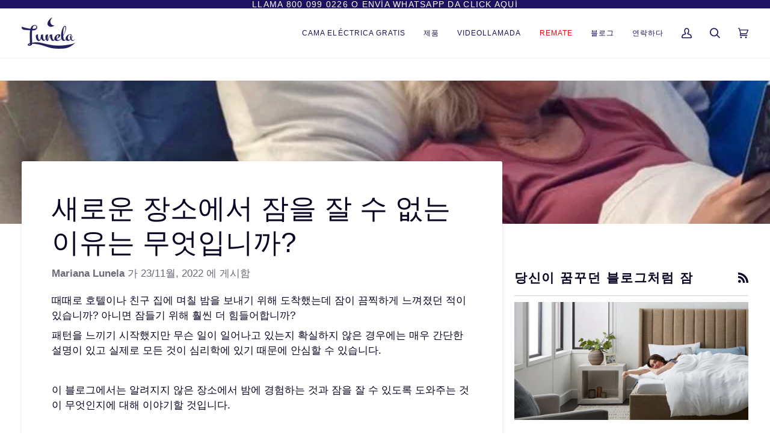

--- FILE ---
content_type: text/html; charset=utf-8
request_url: https://lunela.com/ko/blogs/news/por-que-tenemos-problemas-para-dormir-en-lugares-nuevos
body_size: 32821
content:
<!doctype html>




<html class="no-js" lang="ko" ><head>
  <meta charset="utf-8">
  <meta http-equiv="X-UA-Compatible" content="IE=edge,chrome=1">
  <meta name="viewport" content="width=device-width,initial-scale=1,viewport-fit=cover">
  <meta name="theme-color" content="#C5B8B2"><link rel="canonical" href="https://lunela.com/ko/blogs/news/por-que-tenemos-problemas-para-dormir-en-lugares-nuevos"><!-- ======================= Pipeline Theme V7.1.1 ========================= -->

  <!-- Preloading ================================================================== -->

  <link rel="preconnect" href="https://cdn.shopify.com" crossorigin>
  <link rel="dns-prefetch" href="https://cdn.shopify.com">
  <link rel="preconnect" href="https://fonts.shopify.com" crossorigin>
  <link rel="dns-prefetch" href="https://fonts.shopifycdn.com">
  <link rel="preconnect" href="https://monorail-edge.shopifysvc.com" crossorigin>

  <link rel="preload" href="" as="font" type="font/woff2" crossorigin>
  <link rel="preload" href="" as="font" type="font/woff2" crossorigin>
  <link rel="preload" href="" as="font" type="font/woff2" crossorigin>

  <link href="//lunela.com/cdn/shop/t/18/assets/vendor.js?v=144118437607305429831707850156" as="script" rel="preload">
  <link href="//lunela.com/cdn/shop/t/18/assets/theme.js?v=112561406848111087191707850156" as="script" rel="preload">
  <link href="//lunela.com/cdn/shop/t/18/assets/theme.css?v=95767998777363793591764519809" as="script" rel="preload">

  <!-- Title and description ================================================ --><link rel="shortcut icon" href="//lunela.com/cdn/shop/files/Lunela_Icon_77091452-3e7f-4640-aa46-f7720c1c7722_32x32.png?v=1666668124" type="image/png">
  <title>
    

    새로운 장소에서 잠을 잘 수 없는 이유는 무엇입니까?
&ndash; Lunela 

  </title><meta name="description" content="때때로 호텔이나 친구 집에 며칠 밤을 보내기 위해 도착했는데 잠이 끔찍하게 느껴졌던 적이 있습니까? 아니면 잠들기 위해 훨씬 더 힘들어합니까? 패턴을 느끼기 시작했지만 무슨 일이 일어나고 있는지 확실하지 않은 경우에는 매우 간단한 설명이 있고 실제로 모든 것이 심리학에 있기 때문에 안심할 수 있습니다.   이 블로그에서는 알려지지 않은 장소에서 밤에 경험하는 것과 잠을 잘 수 있도록 도와주는 것이 무엇인지에 대해 이야기할 것입니다.   La Vanguardia 의 기사에 따르면 &quot;첫 밤 효과&quot;의 원인은 침대와 다른 침대 사이의 수면 위생 변화 때문이라고 합니다. , ">
  <!-- /snippets/social-meta-tags.liquid --><meta property="og:site_name" content="Lunela ">
<meta property="og:url" content="https://lunela.com/ko/blogs/news/por-que-tenemos-problemas-para-dormir-en-lugares-nuevos">
<meta property="og:title" content="새로운 장소에서 잠을 잘 수 없는 이유는 무엇입니까?">
<meta property="og:type" content="article">
<meta property="og:description" content=" 때때로 호텔이나 친구 집에 며칠 밤을 보내기 위해 도착했는데 잠이 끔찍하게 느껴졌던 적이 있습니까? 아니면 잠들기 위해 훨씬 더 힘들어합니까?



패턴을 느끼기 시작했지만 무슨 일이 일어나고 있는지 확실하지 않은 경우에는 매우 간단한 설명이 있고 실제로 모든 것이 심리학에 있기 때문에 안심할 수 있습니다.

 

이 블로그에서는 알려지지 않은 장소에서 밤에 경험하는 것과 잠을 잘 수 있도록 도와주는 것이 무엇인지에 대해 이야기할 것입니다.

 

 La Vanguardia 의 기사에 따르면 "첫 밤 효과"의 원인은 침대와 다른 침대 사이의 수면 위생 변화 때문이라고 합니다. , 그것이 사실일 수도 있지만, 브라운 대학의 최근 연구에 따르면 우리가 익숙한 곳이 아닌 다른 곳에서 잠을 잘 때 적어도 처음으로 우리의 좌반구는 깨어 있는 상태를 유지합니다.

 

 생존을 위해 자연적으로 이런 식으로 잠을 자는 돌고래나 다른 포유류나 새에게 이런 일이 일어난다는 말을 들었을지 모르지만 분명히 인간의 몸은 특별한 경우에 같은 능력을 가지고 있습니다. 물론 우리의 뇌는 그런 종류의 나쁜 수면을 아주 오랫동안 참도록 프로그램되어 있지 않기 때문에 다음날 아침 피곤함을 느끼는 것은 지극히 자연스러운 일입니다.

 

왜 좌반구인가?

 

아마 들었겠지만 우리 뇌의 각 반구에는 특정한 기능이 있습니다. 우리의 왼쪽 반구는 소리에 더 민감한 것 같기 때문에 뇌가 특정 소음에 주의를 기울이기가 더 쉽습니다. 

 

우리가 자는 동안 이러한 각성 현상을 "첫밤 증후군"이라고 하며 수면 병리로 간주되지 않습니다.

 

이 경계 상태를 극복하기 위해 우리는 무엇을 할 수 있습니까?

 

집에서 수면 루틴을 연습한다면 새로운 환경에서 하는 것이 많은 도움이 될 것입니다. 앞서 말했듯이 이러한 습관은 몸과 마음을 이완시키는 데 도움이 되기 때문입니다.

 

 또한 방을 돌아다니며 길을 향한 창문 열기, 블라인드를 통해 많은 빛이 들어올 경우 창문을 더 가림, 귀마개 가져오기, 밤에 추울 경우를 대비해 충분한 담요 등.

 

마지막으로, 잠자리에 들기 전에 편안한 스트레칭을 하거나 첫날밤에만 멜라토닌을 사용하는 것도 권장됩니다. 한 곳에서 더 많은 시간을 보낼수록 그곳에서 일상을 보내고 예전처럼 다시 잠들기가 더 쉬워질 것입니다.

 

 일본 속담에 "베개를 바꾸면 잠을 잘 수 없다"는 말이 있습니다. 다른 베개를 사용하면 느낌이 다를 수 있으므로 여행 시 베개와 함께 여행하는 것이 좋습니다. 여기를 클릭하면 베개 카탈로그를 볼 수 있습니다 . 여기에서 가장 편안한 옵션 중 하나를 선택하여 대체할 수 있으며 어디를 가든 원기를 회복시키는 수면을 취할 가능성이 높아집니다!

 

참조:

 가리도, M. (2016). 왜 우리는 새로운 곳에서 첫날 밤을 잘 수 없었습니다. https://www.lavanguardia.com/vivo/psicologia/20160615/402524205100/dormir-mal-primera-noche.html 에서 2022년 8월 2일 검색됨 





 

우리의 것이 아닌 침대에서 잠을 더 잘 자는 이유 - BBC New ws Mundo. (2016). https://www.bbc.com/mundo/noticias/2016/04/160422_salud_dormir_mal_lugares_desconocidos_cama_extrana_lb 에서 2022년 8월 2일 검색됨




"><meta property="og:image" content="http://lunela.com/cdn/shop/articles/por-que-tenemos-problemas-para-dormir-en-lugares-nuevos-587922.webp?v=1670319798">
      <meta property="og:image:secure_url" content="https://lunela.com/cdn/shop/articles/por-que-tenemos-problemas-para-dormir-en-lugares-nuevos-587922.webp?v=1670319798">
      <meta property="og:image:height" content="760">
      <meta property="og:image:width" content="640">


<meta name="twitter:site" content="@">
<meta name="twitter:card" content="summary_large_image">
<meta name="twitter:title" content="새로운 장소에서 잠을 잘 수 없는 이유는 무엇입니까?">
<meta name="twitter:description" content=" 때때로 호텔이나 친구 집에 며칠 밤을 보내기 위해 도착했는데 잠이 끔찍하게 느껴졌던 적이 있습니까? 아니면 잠들기 위해 훨씬 더 힘들어합니까?



패턴을 느끼기 시작했지만 무슨 일이 일어나고 있는지 확실하지 않은 경우에는 매우 간단한 설명이 있고 실제로 모든 것이 심리학에 있기 때문에 안심할 수 있습니다.

 

이 블로그에서는 알려지지 않은 장소에서 밤에 경험하는 것과 잠을 잘 수 있도록 도와주는 것이 무엇인지에 대해 이야기할 것입니다.

 

 La Vanguardia 의 기사에 따르면 "첫 밤 효과"의 원인은 침대와 다른 침대 사이의 수면 위생 변화 때문이라고 합니다. , 그것이 사실일 수도 있지만, 브라운 대학의 최근 연구에 따르면 우리가 익숙한 곳이 아닌 다른 곳에서 잠을 잘 때 적어도 처음으로 우리의 좌반구는 깨어 있는 상태를 유지합니다.

 

 생존을 위해 자연적으로 이런 식으로 잠을 자는 돌고래나 다른 포유류나 새에게 이런 일이 일어난다는 말을 들었을지 모르지만 분명히 인간의 몸은 특별한 경우에 같은 능력을 가지고 있습니다. 물론 우리의 뇌는 그런 종류의 나쁜 수면을 아주 오랫동안 참도록 프로그램되어 있지 않기 때문에 다음날 아침 피곤함을 느끼는 것은 지극히 자연스러운 일입니다.

 

왜 좌반구인가?

 

아마 들었겠지만 우리 뇌의 각 반구에는 특정한 기능이 있습니다. 우리의 왼쪽 반구는 소리에 더 민감한 것 같기 때문에 뇌가 특정 소음에 주의를 기울이기가 더 쉽습니다. 

 

우리가 자는 동안 이러한 각성 현상을 "첫밤 증후군"이라고 하며 수면 병리로 간주되지 않습니다.

 

이 경계 상태를 극복하기 위해 우리는 무엇을 할 수 있습니까?

 

집에서 수면 루틴을 연습한다면 새로운 환경에서 하는 것이 많은 도움이 될 것입니다. 앞서 말했듯이 이러한 습관은 몸과 마음을 이완시키는 데 도움이 되기 때문입니다.

 

 또한 방을 돌아다니며 길을 향한 창문 열기, 블라인드를 통해 많은 빛이 들어올 경우 창문을 더 가림, 귀마개 가져오기, 밤에 추울 경우를 대비해 충분한 담요 등.

 

마지막으로, 잠자리에 들기 전에 편안한 스트레칭을 하거나 첫날밤에만 멜라토닌을 사용하는 것도 권장됩니다. 한 곳에서 더 많은 시간을 보낼수록 그곳에서 일상을 보내고 예전처럼 다시 잠들기가 더 쉬워질 것입니다.

 

 일본 속담에 "베개를 바꾸면 잠을 잘 수 없다"는 말이 있습니다. 다른 베개를 사용하면 느낌이 다를 수 있으므로 여행 시 베개와 함께 여행하는 것이 좋습니다. 여기를 클릭하면 베개 카탈로그를 볼 수 있습니다 . 여기에서 가장 편안한 옵션 중 하나를 선택하여 대체할 수 있으며 어디를 가든 원기를 회복시키는 수면을 취할 가능성이 높아집니다!

 

참조:

 가리도, M. (2016). 왜 우리는 새로운 곳에서 첫날 밤을 잘 수 없었습니다. https://www.lavanguardia.com/vivo/psicologia/20160615/402524205100/dormir-mal-primera-noche.html 에서 2022년 8월 2일 검색됨 





 

우리의 것이 아닌 침대에서 잠을 더 잘 자는 이유 - BBC New ws Mundo. (2016). https://www.bbc.com/mundo/noticias/2016/04/160422_salud_dormir_mal_lugares_desconocidos_cama_extrana_lb 에서 2022년 8월 2일 검색됨




"> <script src="//lunela.com/cdn/shop/t/18/assets/preconnect.js?v=121352895659705138311707850233" type="text/javascript"> </script>
<!-- CSS ================================================================== -->

  <link href="//lunela.com/cdn/shop/t/18/assets/font-settings.css?v=56501510404225622401758395446" rel="stylesheet" type="text/css" media="all" />

  <!-- /snippets/css-variables.liquid -->


<style data-shopify>

:root {
/* ================ Layout Variables ================ */






--LAYOUT-WIDTH: 1450px;
--LAYOUT-GUTTER: 20px;
--LAYOUT-GUTTER-OFFSET: -20px;
--NAV-GUTTER: 15px;
--LAYOUT-OUTER: 36px;

/* ================ Product video ================ */

--COLOR-VIDEO-BG: #f2f2f2;


/* ================ Color Variables ================ */

/* === Backgrounds ===*/
--COLOR-BG: #ffffff;
--COLOR-BG-ACCENT: #ffffff;

/* === Text colors ===*/
--COLOR-TEXT-DARK: #080421;
--COLOR-TEXT: #1d1160;
--COLOR-TEXT-LIGHT: #615890;

/* === Bright color ===*/
--COLOR-PRIMARY: #1d1160;
--COLOR-PRIMARY-HOVER: #070322;
--COLOR-PRIMARY-FADE: rgba(29, 17, 96, 0.05);
--COLOR-PRIMARY-FADE-HOVER: rgba(29, 17, 96, 0.1);--COLOR-PRIMARY-OPPOSITE: #ffffff;

/* === Secondary/link Color ===*/
--COLOR-SECONDARY: #C5B8B2;
--COLOR-SECONDARY-HOVER: #b48a77;
--COLOR-SECONDARY-FADE: rgba(197, 184, 178, 0.05);
--COLOR-SECONDARY-FADE-HOVER: rgba(197, 184, 178, 0.1);--COLOR-SECONDARY-OPPOSITE: #000000;

/* === Shades of grey ===*/
--COLOR-A5:  rgba(29, 17, 96, 0.05);
--COLOR-A10: rgba(29, 17, 96, 0.1);
--COLOR-A20: rgba(29, 17, 96, 0.2);
--COLOR-A35: rgba(29, 17, 96, 0.35);
--COLOR-A50: rgba(29, 17, 96, 0.5);
--COLOR-A80: rgba(29, 17, 96, 0.8);
--COLOR-A90: rgba(29, 17, 96, 0.9);
--COLOR-A95: rgba(29, 17, 96, 0.95);


/* ================ Inverted Color Variables ================ */

--INVERSE-BG: #1d1160;
--INVERSE-BG-ACCENT: #09051d;

/* === Text colors ===*/
--INVERSE-TEXT-DARK: #ffffff;
--INVERSE-TEXT: #ffffff;
--INVERSE-TEXT-LIGHT: #bbb8cf;

/* === Bright color ===*/
--INVERSE-PRIMARY: #1d1160;
--INVERSE-PRIMARY-HOVER: #070322;
--INVERSE-PRIMARY-FADE: rgba(29, 17, 96, 0.05);
--INVERSE-PRIMARY-FADE-HOVER: rgba(29, 17, 96, 0.1);--INVERSE-PRIMARY-OPPOSITE: #ffffff;


/* === Second Color ===*/
--INVERSE-SECONDARY: #f70303;
--INVERSE-SECONDARY-HOVER: #ad0000;
--INVERSE-SECONDARY-FADE: rgba(247, 3, 3, 0.05);
--INVERSE-SECONDARY-FADE-HOVER: rgba(247, 3, 3, 0.1);--INVERSE-SECONDARY-OPPOSITE: #ffffff;


/* === Shades of grey ===*/
--INVERSE-A5:  rgba(255, 255, 255, 0.05);
--INVERSE-A10: rgba(255, 255, 255, 0.1);
--INVERSE-A20: rgba(255, 255, 255, 0.2);
--INVERSE-A35: rgba(255, 255, 255, 0.3);
--INVERSE-A80: rgba(255, 255, 255, 0.8);
--INVERSE-A90: rgba(255, 255, 255, 0.9);
--INVERSE-A95: rgba(255, 255, 255, 0.95);


/* ================ Bright Color Variables ================ */

--BRIGHT-BG: #ffffff;
--BRIGHT-BG-ACCENT: #ffffff;

/* === Text colors ===*/
--BRIGHT-TEXT-DARK: #3e24cc;
--BRIGHT-TEXT: #1d1160;
--BRIGHT-TEXT-LIGHT: #615890;

/* === Bright color ===*/
--BRIGHT-PRIMARY: #1d1160;
--BRIGHT-PRIMARY-HOVER: #070322;
--BRIGHT-PRIMARY-FADE: rgba(29, 17, 96, 0.05);
--BRIGHT-PRIMARY-FADE-HOVER: rgba(29, 17, 96, 0.1);--BRIGHT-PRIMARY-OPPOSITE: #ffffff;


/* === Second Color ===*/
--BRIGHT-SECONDARY: #C5B8B2;
--BRIGHT-SECONDARY-HOVER: #b48a77;
--BRIGHT-SECONDARY-FADE: rgba(197, 184, 178, 0.05);
--BRIGHT-SECONDARY-FADE-HOVER: rgba(197, 184, 178, 0.1);--BRIGHT-SECONDARY-OPPOSITE: #000000;


/* === Shades of grey ===*/
--BRIGHT-A5:  rgba(29, 17, 96, 0.05);
--BRIGHT-A10: rgba(29, 17, 96, 0.1);
--BRIGHT-A20: rgba(29, 17, 96, 0.2);
--BRIGHT-A35: rgba(29, 17, 96, 0.3);
--BRIGHT-A80: rgba(29, 17, 96, 0.8);
--BRIGHT-A90: rgba(29, 17, 96, 0.9);
--BRIGHT-A95: rgba(29, 17, 96, 0.95);


/* === Account Bar ===*/
--COLOR-ANNOUNCEMENT-BG: #1d1160;
--COLOR-ANNOUNCEMENT-TEXT: #ffffff;

/* === Nav and dropdown link background ===*/
--COLOR-NAV: #ffffff;
--COLOR-NAV-TEXT: #1d1160;
--COLOR-NAV-TEXT-DARK: #080421;
--COLOR-NAV-TEXT-LIGHT: #615890;
--COLOR-NAV-BORDER: #efefef;
--COLOR-NAV-A10: rgba(29, 17, 96, 0.1);
--COLOR-NAV-A50: rgba(29, 17, 96, 0.5);
--COLOR-HIGHLIGHT-LINK: #f4c482;

/* === Site Footer ===*/
--COLOR-FOOTER-BG: #1b143d;
--COLOR-FOOTER-TEXT: #ffffff;
--COLOR-FOOTER-A5: rgba(255, 255, 255, 0.05);
--COLOR-FOOTER-A15: rgba(255, 255, 255, 0.15);
--COLOR-FOOTER-A90: rgba(255, 255, 255, 0.9);

/* === Sub-Footer ===*/
--COLOR-SUB-FOOTER-BG: #09051d;
--COLOR-SUB-FOOTER-TEXT: #ffffff;
--COLOR-SUB-FOOTER-A5: rgba(255, 255, 255, 0.05);
--COLOR-SUB-FOOTER-A15: rgba(255, 255, 255, 0.15);
--COLOR-SUB-FOOTER-A90: rgba(255, 255, 255, 0.9);

/* === Products ===*/
--PRODUCT-GRID-ASPECT-RATIO: 90.0%;

/* === Product badges ===*/
--COLOR-BADGE: #f4c982;
--COLOR-BADGE-TEXT: #ffffff;
--COLOR-BADGE-TEXT-DARK: #d9d9d9;
--COLOR-BADGE-TEXT-HOVER: #ffffff;
--COLOR-BADGE-HAIRLINE: #f5cc88;

/* === Product item slider ===*/--COLOR-PRODUCT-SLIDER: #f4c982;--COLOR-PRODUCT-SLIDER-OPPOSITE: rgba(0, 0, 0, 0.06);/* === disabled form colors ===*/
--COLOR-DISABLED-BG: #e8e7ef;
--COLOR-DISABLED-TEXT: #b0acc7;

--INVERSE-DISABLED-BG: #342970;
--INVERSE-DISABLED-TEXT: #6c6498;


/* === Tailwind RGBA Palette ===*/
--RGB-CANVAS: 255 255 255;
--RGB-CONTENT: 29 17 96;
--RGB-PRIMARY: 29 17 96;
--RGB-SECONDARY: 197 184 178;

--RGB-DARK-CANVAS: 29 17 96;
--RGB-DARK-CONTENT: 255 255 255;
--RGB-DARK-PRIMARY: 29 17 96;
--RGB-DARK-SECONDARY: 247 3 3;

--RGB-BRIGHT-CANVAS: 255 255 255;
--RGB-BRIGHT-CONTENT: 29 17 96;
--RGB-BRIGHT-PRIMARY: 29 17 96;
--RGB-BRIGHT-SECONDARY: 197 184 178;

--RGB-PRIMARY-CONTRAST: 255 255 255;
--RGB-SECONDARY-CONTRAST: 0 0 0;

--RGB-DARK-PRIMARY-CONTRAST: 255 255 255;
--RGB-DARK-SECONDARY-CONTRAST: 255 255 255;

--RGB-BRIGHT-PRIMARY-CONTRAST: 255 255 255;
--RGB-BRIGHT-SECONDARY-CONTRAST: 0 0 0;


/* === Button Radius === */
--BUTTON-RADIUS: 5px;


/* ================ Typography ================ */

--FONT-STACK-BODY: Helvetica, Arial, sans-serif;
--FONT-STYLE-BODY: normal;
--FONT-WEIGHT-BODY: 400;
--FONT-WEIGHT-BODY-BOLD: 700;
--FONT-ADJUST-BODY: 1.0;

  --FONT-BODY-TRANSFORM: none;
  --FONT-BODY-LETTER-SPACING: normal;


--FONT-STACK-HEADING: Helvetica, Arial, sans-serif;
--FONT-STYLE-HEADING: normal;
--FONT-WEIGHT-HEADING: 400;
--FONT-WEIGHT-HEADING-BOLD: 700;
--FONT-ADJUST-HEADING: 1.0;

  --FONT-HEADING-TRANSFORM: none;
  --FONT-HEADING-LETTER-SPACING: normal;


--FONT-STACK-ACCENT: Helvetica, Arial, sans-serif;
--FONT-STYLE-ACCENT: normal;
--FONT-WEIGHT-ACCENT: 400;
--FONT-WEIGHT-ACCENT-BOLD: 700;
--FONT-ADJUST-ACCENT: 1.0;

  --FONT-ACCENT-TRANSFORM: uppercase;
  --FONT-ACCENT-LETTER-SPACING: 0.09em;

--TYPE-STACK-NAV: Helvetica, Arial, sans-serif;
--TYPE-STYLE-NAV: normal;
--TYPE-ADJUST-NAV: 1.0;
--TYPE-WEIGHT-NAV: 400;

  --FONT-NAV-TRANSFORM: uppercase;
  --FONT-NAV-LETTER-SPACING: 0.09em;

--TYPE-STACK-BUTTON: Helvetica, Arial, sans-serif;
--TYPE-STYLE-BUTTON: normal;
--TYPE-ADJUST-BUTTON: 1.0;
--TYPE-WEIGHT-BUTTON: 700;

  --FONT-BUTTON-TRANSFORM: uppercase;
  --FONT-BUTTON-LETTER-SPACING: 0.09em;

--TYPE-STACK-KICKER: Helvetica, Arial, sans-serif;
--TYPE-STYLE-KICKER: normal;
--TYPE-ADJUST-KICKER: 1.0;
--TYPE-WEIGHT-KICKER: 700;

  --FONT-KICKER-TRANSFORM: uppercase;
  --FONT-KICKER-LETTER-SPACING: 0.09em;


--ICO-SELECT: url('//lunela.com/cdn/shop/t/18/assets/ico-select.svg?v=111264635508874814051707850156');

/* ================ Photo correction ================ */
--PHOTO-CORRECTION: 100%;


  <!-- /snippets/css-variables-contrast.liquid -->



--COLOR-TEXT-DARK: #000000;
--COLOR-TEXT:#080421;
--COLOR-TEXT-LIGHT: #1d1160;

--INVERSE-TEXT-DARK: #ffffff;
--INVERSE-TEXT: #ffffff;
--INVERSE-TEXT-LIGHT: #ffffff;


}


/* ================ Typography ================ */
/* ================ type-scale.com ============ */

/* 1.16 base 11.5 */
:root {
  --font-1: 10px;
  --font-2: 11px;
  --font-3: 13px;
  --font-4: 15px;
  --font-5: 17px;
  --font-6: 20px;
  --font-7: 24px;
  --font-8: 27px;
  --font-9: 32px;
  --font-10:37px;
  --font-11:43px;
  --font-12:49px;
  --font-13:57px;
  --font-14:67px;
  --font-15:77px;
}

/* 1.175 base 11.5 */
@media only screen and (min-width: 480px) and (max-width: 1099px) {
  :root {
  --font-1: 10px;
  --font-2: 11.5px;
  --font-3: 13.5px;
  --font-4: 16px;
  --font-5: 19px;
  --font-6: 22px;
  --font-7: 26px;
  --font-8: 30px;
  --font-9: 36px;
  --font-10:42px;
  --font-11:49px;
  --font-12:58px;
  --font-13:68px;
  --font-14:80px;
  --font-15:94px;
  }
}

 /* 1.22 base 11.5 */
 @media only screen and (min-width: 1100px) {
  :root {
  --font-1: 10px;
  --font-2: 11.5px;
  --font-3: 14px;
  --font-4: 17px;
  --font-5: 21px;
  --font-6: 25px;
  --font-7: 31px;
  --font-8: 38px;
  --font-9: 46px;
  --font-10:56px;
  --font-11:68px;
  --font-12:83px;
  --font-13:102px;
  --font-14:124px;
  --font-15:151px;
  }
}


</style>


  <link href="//lunela.com/cdn/shop/t/18/assets/theme.css?v=95767998777363793591764519809" rel="stylesheet" type="text/css" media="all" />

  <script>
    document.documentElement.className = document.documentElement.className.replace('no-js', 'js');

    
      document.documentElement.classList.add('aos-initialized');let root = '/ko';
    if (root[root.length - 1] !== '/') {
      root = `${root}/`;
    }
    var theme = {
      routes: {
        root_url: root,
        cart: '/ko/cart',
        cart_add_url: '/ko/cart/add',
        product_recommendations_url: '/ko/recommendations/products',
        account_addresses_url: '/ko/account/addresses',
        predictive_search_url: '/ko/search/suggest'
      },
      state: {
        cartOpen: null,
      },
      sizes: {
        small: 480,
        medium: 768,
        large: 1100,
        widescreen: 1400
      },
      assets: {
        photoswipe: '//lunela.com/cdn/shop/t/18/assets/photoswipe.js?v=162613001030112971491707850156',
        smoothscroll: '//lunela.com/cdn/shop/t/18/assets/smoothscroll.js?v=37906625415260927261707850156',
        swatches: '//lunela.com/cdn/shop/t/18/assets/swatches.json?v=66699228461258065041714008221',
        noImage: '//lunela.com/cdn/shopifycloud/storefront/assets/no-image-2048-a2addb12.gif',
        base: '//lunela.com/cdn/shop/t/18/assets/'
      },
      strings: {
        swatchesKey: "색상",
        addToCart: "장바구니에 담기",
        estimateShipping: "예상 배송일",
        noShippingAvailable: "우리는 이 목적지로 배송하지 않습니다.",
        free: "무료",
        from: "에서",
        preOrder: "주문하기",
        soldOut: "탈진한",
        sale: "권하다",
        subscription: "신청",
        unavailable: "사용 불가",
        unitPrice: "단가",
        unitPriceSeparator: "~에 의해",
        stockout: "사용 가능한 모든 재고가 장바구니에 있습니다.",
        products: "제품",
        pages: "페이지",
        collections: "컬렉션",
        resultsFor: "에 대한 결과",
        noResultsFor: "에 대한 결과 없음",
        articles: "조항",
        successMessage: "클립보드에 복사된 링크",
      },
      settings: {
        badge_sale_type: "dollar",
        animate_hover: true,
        animate_scroll: true,
        show_locale_desktop: null,
        show_locale_mobile: null,
        show_currency_desktop: null,
        show_currency_mobile: null,
        currency_select_type: "country",
        currency_code_enable: false,
        cycle_images_hover_delay: 1.5
      },
      info: {
        name: 'pipeline'
      },
      version: '7.1.1',
      moneyFormat: "${{ amount_no_decimals }}",
      shopCurrency: "MXN",
      currencyCode: "MXN"
    }
    let windowInnerHeight = window.innerHeight;
    document.documentElement.style.setProperty('--full-screen', `${windowInnerHeight}px`);
    document.documentElement.style.setProperty('--three-quarters', `${windowInnerHeight * 0.75}px`);
    document.documentElement.style.setProperty('--two-thirds', `${windowInnerHeight * 0.66}px`);
    document.documentElement.style.setProperty('--one-half', `${windowInnerHeight * 0.5}px`);
    document.documentElement.style.setProperty('--one-third', `${windowInnerHeight * 0.33}px`);
    document.documentElement.style.setProperty('--one-fifth', `${windowInnerHeight * 0.2}px`);

    window.isRTL = document.documentElement.getAttribute('dir') === 'rtl';
  </script><!-- Theme Javascript ============================================================== -->
  <script src="//lunela.com/cdn/shop/t/18/assets/vendor.js?v=144118437607305429831707850156" defer="defer"></script>
  <script src="//lunela.com/cdn/shop/t/18/assets/theme.js?v=112561406848111087191707850156" defer="defer"></script>

  <script>
    (function () {
      function onPageShowEvents() {
        if ('requestIdleCallback' in window) {
          requestIdleCallback(initCartEvent, { timeout: 500 })
        } else {
          initCartEvent()
        }
        function initCartEvent(){
          window.fetch(window.theme.routes.cart + '.js')
          .then((response) => {
            if(!response.ok){
              throw {status: response.statusText};
            }
            return response.json();
          })
          .then((response) => {
            document.dispatchEvent(new CustomEvent('theme:cart:change', {
              detail: {
                cart: response,
              },
              bubbles: true,
            }));
            return response;
          })
          .catch((e) => {
            console.error(e);
          });
        }
      };
      window.onpageshow = onPageShowEvents;
    })();
  </script>

  <script type="text/javascript">
    if (window.MSInputMethodContext && document.documentMode) {
      var scripts = document.getElementsByTagName('script')[0];
      var polyfill = document.createElement("script");
      polyfill.defer = true;
      polyfill.src = "//lunela.com/cdn/shop/t/18/assets/ie11.js?v=144489047535103983231707850156";

      scripts.parentNode.insertBefore(polyfill, scripts);
    }
  </script>

  <!-- Shopify app scripts =========================================================== -->
  <script>window.performance && window.performance.mark && window.performance.mark('shopify.content_for_header.start');</script><meta name="facebook-domain-verification" content="7lfarsjjmxr6a3x9f7jhmdq8ci4c6r">
<meta name="google-site-verification" content="s2Wg7Arle6Fkk7te6nq2dHc44sBGWBiyVDZ7xLlLZVE">
<meta id="shopify-digital-wallet" name="shopify-digital-wallet" content="/66672099644/digital_wallets/dialog">
<link rel="alternate" type="application/atom+xml" title="Feed" href="/ko/blogs/news.atom" />
<link rel="alternate" hreflang="x-default" href="https://lunela.com/blogs/news/por-que-tenemos-problemas-para-dormir-en-lugares-nuevos">
<link rel="alternate" hreflang="en" href="https://lunela.com/en/blogs/news/por-que-tenemos-problemas-para-dormir-en-lugares-nuevos">
<link rel="alternate" hreflang="ko" href="https://lunela.com/ko/blogs/news/por-que-tenemos-problemas-para-dormir-en-lugares-nuevos">
<script async="async" src="/checkouts/internal/preloads.js?locale=ko-MX"></script>
<script id="shopify-features" type="application/json">{"accessToken":"26ed19eea29b45eea16b8899e84f5d9d","betas":["rich-media-storefront-analytics"],"domain":"lunela.com","predictiveSearch":true,"shopId":66672099644,"locale":"ko"}</script>
<script>var Shopify = Shopify || {};
Shopify.shop = "lunela-mx.myshopify.com";
Shopify.locale = "ko";
Shopify.currency = {"active":"MXN","rate":"1.0"};
Shopify.country = "MX";
Shopify.theme = {"name":"Final-optimized-rename this theme ","id":165920244028,"schema_name":"Pipeline","schema_version":"7.1.1","theme_store_id":739,"role":"main"};
Shopify.theme.handle = "null";
Shopify.theme.style = {"id":null,"handle":null};
Shopify.cdnHost = "lunela.com/cdn";
Shopify.routes = Shopify.routes || {};
Shopify.routes.root = "/ko/";</script>
<script type="module">!function(o){(o.Shopify=o.Shopify||{}).modules=!0}(window);</script>
<script>!function(o){function n(){var o=[];function n(){o.push(Array.prototype.slice.apply(arguments))}return n.q=o,n}var t=o.Shopify=o.Shopify||{};t.loadFeatures=n(),t.autoloadFeatures=n()}(window);</script>
<script id="shop-js-analytics" type="application/json">{"pageType":"article"}</script>
<script defer="defer" async type="module" src="//lunela.com/cdn/shopifycloud/shop-js/modules/v2/client.init-shop-cart-sync_B7eo6iYL.ko.esm.js"></script>
<script defer="defer" async type="module" src="//lunela.com/cdn/shopifycloud/shop-js/modules/v2/chunk.common_BTRkbffN.esm.js"></script>
<script type="module">
  await import("//lunela.com/cdn/shopifycloud/shop-js/modules/v2/client.init-shop-cart-sync_B7eo6iYL.ko.esm.js");
await import("//lunela.com/cdn/shopifycloud/shop-js/modules/v2/chunk.common_BTRkbffN.esm.js");

  window.Shopify.SignInWithShop?.initShopCartSync?.({"fedCMEnabled":true,"windoidEnabled":true});

</script>
<script>(function() {
  var isLoaded = false;
  function asyncLoad() {
    if (isLoaded) return;
    isLoaded = true;
    var urls = ["https:\/\/cdn-bundler.nice-team.net\/app\/js\/bundler.js?shop=lunela-mx.myshopify.com","https:\/\/cdn.hextom.com\/js\/eventpromotionbar.js?shop=lunela-mx.myshopify.com","https:\/\/cdn.hextom.com\/js\/ultimatesalesboost.js?shop=lunela-mx.myshopify.com"];
    for (var i = 0; i < urls.length; i++) {
      var s = document.createElement('script');
      s.type = 'text/javascript';
      s.async = true;
      s.src = urls[i];
      var x = document.getElementsByTagName('script')[0];
      x.parentNode.insertBefore(s, x);
    }
  };
  if(window.attachEvent) {
    window.attachEvent('onload', asyncLoad);
  } else {
    window.addEventListener('load', asyncLoad, false);
  }
})();</script>
<script id="__st">var __st={"a":66672099644,"offset":-21600,"reqid":"84d166cd-9ef0-41df-bd80-f7f1815f6216-1764732248","pageurl":"lunela.com\/ko\/blogs\/news\/por-que-tenemos-problemas-para-dormir-en-lugares-nuevos","s":"articles-604610724156","u":"467bfd0af448","p":"article","rtyp":"article","rid":604610724156};</script>
<script>window.ShopifyPaypalV4VisibilityTracking = true;</script>
<script id="captcha-bootstrap">!function(){'use strict';const t='contact',e='account',n='new_comment',o=[[t,t],['blogs',n],['comments',n],[t,'customer']],c=[[e,'customer_login'],[e,'guest_login'],[e,'recover_customer_password'],[e,'create_customer']],r=t=>t.map((([t,e])=>`form[action*='/${t}']:not([data-nocaptcha='true']) input[name='form_type'][value='${e}']`)).join(','),a=t=>()=>t?[...document.querySelectorAll(t)].map((t=>t.form)):[];function s(){const t=[...o],e=r(t);return a(e)}const i='password',u='form_key',d=['recaptcha-v3-token','g-recaptcha-response','h-captcha-response',i],f=()=>{try{return window.sessionStorage}catch{return}},m='__shopify_v',_=t=>t.elements[u];function p(t,e,n=!1){try{const o=window.sessionStorage,c=JSON.parse(o.getItem(e)),{data:r}=function(t){const{data:e,action:n}=t;return t[m]||n?{data:e,action:n}:{data:t,action:n}}(c);for(const[e,n]of Object.entries(r))t.elements[e]&&(t.elements[e].value=n);n&&o.removeItem(e)}catch(o){console.error('form repopulation failed',{error:o})}}const l='form_type',E='cptcha';function T(t){t.dataset[E]=!0}const w=window,h=w.document,L='Shopify',v='ce_forms',y='captcha';let A=!1;((t,e)=>{const n=(g='f06e6c50-85a8-45c8-87d0-21a2b65856fe',I='https://cdn.shopify.com/shopifycloud/storefront-forms-hcaptcha/ce_storefront_forms_captcha_hcaptcha.v1.5.2.iife.js',D={infoText:'hCaptcha에 의해 보호됨',privacyText:'개인정보 보호',termsText:'약관'},(t,e,n)=>{const o=w[L][v],c=o.bindForm;if(c)return c(t,g,e,D).then(n);var r;o.q.push([[t,g,e,D],n]),r=I,A||(h.body.append(Object.assign(h.createElement('script'),{id:'captcha-provider',async:!0,src:r})),A=!0)});var g,I,D;w[L]=w[L]||{},w[L][v]=w[L][v]||{},w[L][v].q=[],w[L][y]=w[L][y]||{},w[L][y].protect=function(t,e){n(t,void 0,e),T(t)},Object.freeze(w[L][y]),function(t,e,n,w,h,L){const[v,y,A,g]=function(t,e,n){const i=e?o:[],u=t?c:[],d=[...i,...u],f=r(d),m=r(i),_=r(d.filter((([t,e])=>n.includes(e))));return[a(f),a(m),a(_),s()]}(w,h,L),I=t=>{const e=t.target;return e instanceof HTMLFormElement?e:e&&e.form},D=t=>v().includes(t);t.addEventListener('submit',(t=>{const e=I(t);if(!e)return;const n=D(e)&&!e.dataset.hcaptchaBound&&!e.dataset.recaptchaBound,o=_(e),c=g().includes(e)&&(!o||!o.value);(n||c)&&t.preventDefault(),c&&!n&&(function(t){try{if(!f())return;!function(t){const e=f();if(!e)return;const n=_(t);if(!n)return;const o=n.value;o&&e.removeItem(o)}(t);const e=Array.from(Array(32),(()=>Math.random().toString(36)[2])).join('');!function(t,e){_(t)||t.append(Object.assign(document.createElement('input'),{type:'hidden',name:u})),t.elements[u].value=e}(t,e),function(t,e){const n=f();if(!n)return;const o=[...t.querySelectorAll(`input[type='${i}']`)].map((({name:t})=>t)),c=[...d,...o],r={};for(const[a,s]of new FormData(t).entries())c.includes(a)||(r[a]=s);n.setItem(e,JSON.stringify({[m]:1,action:t.action,data:r}))}(t,e)}catch(e){console.error('failed to persist form',e)}}(e),e.submit())}));const S=(t,e)=>{t&&!t.dataset[E]&&(n(t,e.some((e=>e===t))),T(t))};for(const o of['focusin','change'])t.addEventListener(o,(t=>{const e=I(t);D(e)&&S(e,y())}));const B=e.get('form_key'),M=e.get(l),P=B&&M;t.addEventListener('DOMContentLoaded',(()=>{const t=y();if(P)for(const e of t)e.elements[l].value===M&&p(e,B);[...new Set([...A(),...v().filter((t=>'true'===t.dataset.shopifyCaptcha))])].forEach((e=>S(e,t)))}))}(h,new URLSearchParams(w.location.search),n,t,e,['guest_login'])})(!0,!0)}();</script>
<script integrity="sha256-52AcMU7V7pcBOXWImdc/TAGTFKeNjmkeM1Pvks/DTgc=" data-source-attribution="shopify.loadfeatures" defer="defer" src="//lunela.com/cdn/shopifycloud/storefront/assets/storefront/load_feature-81c60534.js" crossorigin="anonymous"></script>
<script data-source-attribution="shopify.dynamic_checkout.dynamic.init">var Shopify=Shopify||{};Shopify.PaymentButton=Shopify.PaymentButton||{isStorefrontPortableWallets:!0,init:function(){window.Shopify.PaymentButton.init=function(){};var t=document.createElement("script");t.src="https://lunela.com/cdn/shopifycloud/portable-wallets/latest/portable-wallets.ko.js",t.type="module",document.head.appendChild(t)}};
</script>
<script data-source-attribution="shopify.dynamic_checkout.buyer_consent">
  function portableWalletsHideBuyerConsent(e){var t=document.getElementById("shopify-buyer-consent"),n=document.getElementById("shopify-subscription-policy-button");t&&n&&(t.classList.add("hidden"),t.setAttribute("aria-hidden","true"),n.removeEventListener("click",e))}function portableWalletsShowBuyerConsent(e){var t=document.getElementById("shopify-buyer-consent"),n=document.getElementById("shopify-subscription-policy-button");t&&n&&(t.classList.remove("hidden"),t.removeAttribute("aria-hidden"),n.addEventListener("click",e))}window.Shopify?.PaymentButton&&(window.Shopify.PaymentButton.hideBuyerConsent=portableWalletsHideBuyerConsent,window.Shopify.PaymentButton.showBuyerConsent=portableWalletsShowBuyerConsent);
</script>
<script data-source-attribution="shopify.dynamic_checkout.cart.bootstrap">document.addEventListener("DOMContentLoaded",(function(){function t(){return document.querySelector("shopify-accelerated-checkout-cart, shopify-accelerated-checkout")}if(t())Shopify.PaymentButton.init();else{new MutationObserver((function(e,n){t()&&(Shopify.PaymentButton.init(),n.disconnect())})).observe(document.body,{childList:!0,subtree:!0})}}));
</script>

<script>window.performance && window.performance.mark && window.performance.mark('shopify.content_for_header.end');</script>


<!-- Google Tag Manager -->
<script>(function(w,d,s,l,i){w[l]=w[l]||[];w[l].push({'gtm.start':
new Date().getTime(),event:'gtm.js'});var f=d.getElementsByTagName(s)[0],
j=d.createElement(s),dl=l!='dataLayer'?'&l='+l:'';j.async=true;j.src=
'https://www.googletagmanager.com/gtm.js?id='+i+dl;f.parentNode.insertBefore(j,f);
})(window,document,'script','dataLayer','GTM-NRGGJ66');</script>
<!-- End Google Tag Manager -->

  


  <!-- Google tag (gtag.js) =========================================================== -->
<script async src="https://www.googletagmanager.com/gtag/js?id=G-7PNSB184MK"></script>
<script>
  window.dataLayer = window.dataLayer || [];
  function gtag(){dataLayer.push(arguments);}
  gtag('js', new Date());

  gtag('config', 'G-7PNSB184MK');
</script>

 <!-- Popupcode google reviews ) =========================================================== -->
<script>
  window.renderBadge = function() {
    var ratingBadgeContainer = document.createElement("div");
    document.body.appendChild(ratingBadgeContainer);
    window.gapi.load('ratingbadge', function() {
      window.gapi.ratingbadge.render(ratingBadgeContainer, {"merchant_id": 504270983});
    });
  }
</script>
<!-- Google tag (gtag.js) -->
<script async src="https://www.googletagmanager.com/gtag/js?id=AW-11247258865">
</script>
<script>
  window.dataLayer = window.dataLayer || [];
  function gtag(){dataLayer.push(arguments);}
  gtag('js', new Date());

  gtag('config', 'AW-11247258865');
</script>





<!-- BEGIN app block: shopify://apps/pagefly-page-builder/blocks/app-embed/83e179f7-59a0-4589-8c66-c0dddf959200 -->

<!-- BEGIN app snippet: pagefly-cro-ab-testing-main -->







<script>
  ;(function () {
    const url = new URL(window.location)
    const viewParam = url.searchParams.get('view')
    if (viewParam && viewParam.includes('variant-pf-')) {
      url.searchParams.set('pf_v', viewParam)
      url.searchParams.delete('view')
      window.history.replaceState({}, '', url)
    }
  })()
</script>



<script type='module'>
  
  window.PAGEFLY_CRO = window.PAGEFLY_CRO || {}

  window.PAGEFLY_CRO['data_debug'] = {
    original_template_suffix: "",
    allow_ab_test: false,
    ab_test_start_time: 0,
    ab_test_end_time: 0,
    today_date_time: 1764732249000,
  }
  window.PAGEFLY_CRO['GA4'] = { enabled: true}
</script>

<!-- END app snippet -->








  <script src='https://cdn.shopify.com/extensions/019ab8b7-b405-72b9-87ae-0de484e56781/pagefly-page-builder-200/assets/pagefly-helper.js' defer='defer'></script>

  <script src='https://cdn.shopify.com/extensions/019ab8b7-b405-72b9-87ae-0de484e56781/pagefly-page-builder-200/assets/pagefly-general-helper.js' defer='defer'></script>

  <script src='https://cdn.shopify.com/extensions/019ab8b7-b405-72b9-87ae-0de484e56781/pagefly-page-builder-200/assets/pagefly-snap-slider.js' defer='defer'></script>

  <script src='https://cdn.shopify.com/extensions/019ab8b7-b405-72b9-87ae-0de484e56781/pagefly-page-builder-200/assets/pagefly-slideshow-v3.js' defer='defer'></script>

  <script src='https://cdn.shopify.com/extensions/019ab8b7-b405-72b9-87ae-0de484e56781/pagefly-page-builder-200/assets/pagefly-slideshow-v4.js' defer='defer'></script>

  <script src='https://cdn.shopify.com/extensions/019ab8b7-b405-72b9-87ae-0de484e56781/pagefly-page-builder-200/assets/pagefly-glider.js' defer='defer'></script>

  <script src='https://cdn.shopify.com/extensions/019ab8b7-b405-72b9-87ae-0de484e56781/pagefly-page-builder-200/assets/pagefly-slideshow-v1-v2.js' defer='defer'></script>

  <script src='https://cdn.shopify.com/extensions/019ab8b7-b405-72b9-87ae-0de484e56781/pagefly-page-builder-200/assets/pagefly-product-media.js' defer='defer'></script>

  <script src='https://cdn.shopify.com/extensions/019ab8b7-b405-72b9-87ae-0de484e56781/pagefly-page-builder-200/assets/pagefly-product.js' defer='defer'></script>


<script id='pagefly-helper-data' type='application/json'>
  {
    "page_optimization": {
      "assets_prefetching": false
    },
    "elements_asset_mapper": {
      "Accordion": "https://cdn.shopify.com/extensions/019ab8b7-b405-72b9-87ae-0de484e56781/pagefly-page-builder-200/assets/pagefly-accordion.js",
      "Accordion3": "https://cdn.shopify.com/extensions/019ab8b7-b405-72b9-87ae-0de484e56781/pagefly-page-builder-200/assets/pagefly-accordion3.js",
      "CountDown": "https://cdn.shopify.com/extensions/019ab8b7-b405-72b9-87ae-0de484e56781/pagefly-page-builder-200/assets/pagefly-countdown.js",
      "GMap1": "https://cdn.shopify.com/extensions/019ab8b7-b405-72b9-87ae-0de484e56781/pagefly-page-builder-200/assets/pagefly-gmap.js",
      "GMap2": "https://cdn.shopify.com/extensions/019ab8b7-b405-72b9-87ae-0de484e56781/pagefly-page-builder-200/assets/pagefly-gmap.js",
      "GMapBasicV2": "https://cdn.shopify.com/extensions/019ab8b7-b405-72b9-87ae-0de484e56781/pagefly-page-builder-200/assets/pagefly-gmap.js",
      "GMapAdvancedV2": "https://cdn.shopify.com/extensions/019ab8b7-b405-72b9-87ae-0de484e56781/pagefly-page-builder-200/assets/pagefly-gmap.js",
      "HTML.Video": "https://cdn.shopify.com/extensions/019ab8b7-b405-72b9-87ae-0de484e56781/pagefly-page-builder-200/assets/pagefly-htmlvideo.js",
      "HTML.Video2": "https://cdn.shopify.com/extensions/019ab8b7-b405-72b9-87ae-0de484e56781/pagefly-page-builder-200/assets/pagefly-htmlvideo2.js",
      "HTML.Video3": "https://cdn.shopify.com/extensions/019ab8b7-b405-72b9-87ae-0de484e56781/pagefly-page-builder-200/assets/pagefly-htmlvideo2.js",
      "BackgroundVideo": "https://cdn.shopify.com/extensions/019ab8b7-b405-72b9-87ae-0de484e56781/pagefly-page-builder-200/assets/pagefly-htmlvideo2.js",
      "Instagram": "https://cdn.shopify.com/extensions/019ab8b7-b405-72b9-87ae-0de484e56781/pagefly-page-builder-200/assets/pagefly-instagram.js",
      "Instagram2": "https://cdn.shopify.com/extensions/019ab8b7-b405-72b9-87ae-0de484e56781/pagefly-page-builder-200/assets/pagefly-instagram.js",
      "Insta3": "https://cdn.shopify.com/extensions/019ab8b7-b405-72b9-87ae-0de484e56781/pagefly-page-builder-200/assets/pagefly-instagram3.js",
      "Tabs": "https://cdn.shopify.com/extensions/019ab8b7-b405-72b9-87ae-0de484e56781/pagefly-page-builder-200/assets/pagefly-tab.js",
      "Tabs3": "https://cdn.shopify.com/extensions/019ab8b7-b405-72b9-87ae-0de484e56781/pagefly-page-builder-200/assets/pagefly-tab3.js",
      "ProductBox": "https://cdn.shopify.com/extensions/019ab8b7-b405-72b9-87ae-0de484e56781/pagefly-page-builder-200/assets/pagefly-cart.js",
      "FBPageBox2": "https://cdn.shopify.com/extensions/019ab8b7-b405-72b9-87ae-0de484e56781/pagefly-page-builder-200/assets/pagefly-facebook.js",
      "FBLikeButton2": "https://cdn.shopify.com/extensions/019ab8b7-b405-72b9-87ae-0de484e56781/pagefly-page-builder-200/assets/pagefly-facebook.js",
      "TwitterFeed2": "https://cdn.shopify.com/extensions/019ab8b7-b405-72b9-87ae-0de484e56781/pagefly-page-builder-200/assets/pagefly-twitter.js",
      "Paragraph4": "https://cdn.shopify.com/extensions/019ab8b7-b405-72b9-87ae-0de484e56781/pagefly-page-builder-200/assets/pagefly-paragraph4.js",

      "AliReviews": "https://cdn.shopify.com/extensions/019ab8b7-b405-72b9-87ae-0de484e56781/pagefly-page-builder-200/assets/pagefly-3rd-elements.js",
      "BackInStock": "https://cdn.shopify.com/extensions/019ab8b7-b405-72b9-87ae-0de484e56781/pagefly-page-builder-200/assets/pagefly-3rd-elements.js",
      "GloboBackInStock": "https://cdn.shopify.com/extensions/019ab8b7-b405-72b9-87ae-0de484e56781/pagefly-page-builder-200/assets/pagefly-3rd-elements.js",
      "GrowaveWishlist": "https://cdn.shopify.com/extensions/019ab8b7-b405-72b9-87ae-0de484e56781/pagefly-page-builder-200/assets/pagefly-3rd-elements.js",
      "InfiniteOptionsShopPad": "https://cdn.shopify.com/extensions/019ab8b7-b405-72b9-87ae-0de484e56781/pagefly-page-builder-200/assets/pagefly-3rd-elements.js",
      "InkybayProductPersonalizer": "https://cdn.shopify.com/extensions/019ab8b7-b405-72b9-87ae-0de484e56781/pagefly-page-builder-200/assets/pagefly-3rd-elements.js",
      "LimeSpot": "https://cdn.shopify.com/extensions/019ab8b7-b405-72b9-87ae-0de484e56781/pagefly-page-builder-200/assets/pagefly-3rd-elements.js",
      "Loox": "https://cdn.shopify.com/extensions/019ab8b7-b405-72b9-87ae-0de484e56781/pagefly-page-builder-200/assets/pagefly-3rd-elements.js",
      "Opinew": "https://cdn.shopify.com/extensions/019ab8b7-b405-72b9-87ae-0de484e56781/pagefly-page-builder-200/assets/pagefly-3rd-elements.js",
      "Powr": "https://cdn.shopify.com/extensions/019ab8b7-b405-72b9-87ae-0de484e56781/pagefly-page-builder-200/assets/pagefly-3rd-elements.js",
      "ProductReviews": "https://cdn.shopify.com/extensions/019ab8b7-b405-72b9-87ae-0de484e56781/pagefly-page-builder-200/assets/pagefly-3rd-elements.js",
      "PushOwl": "https://cdn.shopify.com/extensions/019ab8b7-b405-72b9-87ae-0de484e56781/pagefly-page-builder-200/assets/pagefly-3rd-elements.js",
      "ReCharge": "https://cdn.shopify.com/extensions/019ab8b7-b405-72b9-87ae-0de484e56781/pagefly-page-builder-200/assets/pagefly-3rd-elements.js",
      "Rivyo": "https://cdn.shopify.com/extensions/019ab8b7-b405-72b9-87ae-0de484e56781/pagefly-page-builder-200/assets/pagefly-3rd-elements.js",
      "TrackingMore": "https://cdn.shopify.com/extensions/019ab8b7-b405-72b9-87ae-0de484e56781/pagefly-page-builder-200/assets/pagefly-3rd-elements.js",
      "Vitals": "https://cdn.shopify.com/extensions/019ab8b7-b405-72b9-87ae-0de484e56781/pagefly-page-builder-200/assets/pagefly-3rd-elements.js",
      "Wiser": "https://cdn.shopify.com/extensions/019ab8b7-b405-72b9-87ae-0de484e56781/pagefly-page-builder-200/assets/pagefly-3rd-elements.js"
    },
    "custom_elements_mapper": {
      "pf-click-action-element": "https://cdn.shopify.com/extensions/019ab8b7-b405-72b9-87ae-0de484e56781/pagefly-page-builder-200/assets/pagefly-click-action-element.js",
      "pf-dialog-element": "https://cdn.shopify.com/extensions/019ab8b7-b405-72b9-87ae-0de484e56781/pagefly-page-builder-200/assets/pagefly-dialog-element.js"
    }
  }
</script>


<!-- END app block --><!-- BEGIN app block: shopify://apps/t-lab-ai-language-translate/blocks/language_switcher/b5b83690-efd4-434d-8c6a-a5cef4019faf --><!-- BEGIN app snippet: switcher_styling -->

<link href="//cdn.shopify.com/extensions/019ac942-fa53-768e-b9dc-890013afc85d/content-translation-290/assets/advanced-switcher.css" rel="stylesheet" type="text/css" media="all" />

<style>
  .tl-switcher-container.tl-custom-position {
    border-width: 1px;
    border-style: solid;
    border-color: #000000;
    background-color: #ffffff;
  }

  .tl-custom-position.top-right {
    top: 55px;
    right: 20px;
    bottom: auto;
    left: auto;
  }

  .tl-custom-position.top-left {
    top: 55px;
    right: auto;
    bottom: auto;
    left: 20px;
  }

  .tl-custom-position.bottom-left {
    position: fixed;
    top: auto;
    right: auto;
    bottom: 20px;
    left: 20px;
  }

  .tl-custom-position.bottom-right {
    position: fixed;
    top: auto;
    right: 20px;
    bottom: 20px;
    left: auto;
  }

  .tl-custom-position > div {
    font-size: 14px;
    color: #5c5c5c;
  }

  .tl-custom-position .tl-label {
    color: #5c5c5c;
  }

  .tl-dropdown,
  .tl-overlay,
  .tl-options {
    display: none;
  }

  .tl-dropdown.bottom-right,
  .tl-dropdown.bottom-left {
    bottom: 100%;
    top: auto;
  }

  .tl-dropdown.top-right,
  .tl-dropdown.bottom-right {
    right: 0;
    left: auto;
  }

  .tl-options.bottom-right,
  .tl-options.bottom-left {
    bottom: 100%;
    top: auto;
  }

  .tl-options.top-right,
  .tl-options.bottom-right {
    right: 0;
    left: auto;
  }

  div:not(.tl-inner) > .tl-switcher .tl-select,
  div.tl-selections {
    border-width: 0px;
  }

  

  
  .tl-switcher-container.mobile {
 
    left: 30px;
  top: 20px;
}
  
</style>
<!-- END app snippet -->

<script type="text/template" id="tl-switcher-template">
  <div class="tl-switcher-container hidden ">
    
        <!-- BEGIN app snippet: language_form --><div class="tl-switcher tl-language"><form method="post" action="/ko/localization" id="localization_form" accept-charset="UTF-8" class="shopify-localization-form" enctype="multipart/form-data"><input type="hidden" name="form_type" value="localization" /><input type="hidden" name="utf8" value="✓" /><input type="hidden" name="_method" value="put" /><input type="hidden" name="return_to" value="/ko/blogs/news/por-que-tenemos-problemas-para-dormir-en-lugares-nuevos" />
    <div class="tl-select">
      
          <img
            class="tl-flag"
            loading="lazy"
            width="20"
            height="18"
            alt="Language switcher country flag for 한국어"
            src="https://cdn.shopify.com/extensions/019ac942-fa53-768e-b9dc-890013afc85d/content-translation-290/assets/kr.svg"
          >
            <span class="tl-label tl-name">한국어</span>
      
    </div>
    <ul class="tl-options " role="list">
      
          <li
            class="tl-option "
            data-value="es"
          >
              <img
                class="tl-flag"
                loading="lazy"
                width="20"
                height="18"
                alt="Language dropdown option country flag for Español"
                src="https://cdn.shopify.com/extensions/019ac942-fa53-768e-b9dc-890013afc85d/content-translation-290/assets/mx.svg"
              >
                <span class="tl-label tl-name" for="Español">Español</span>
          </li>
          <li
            class="tl-option "
            data-value="en"
          >
              <img
                class="tl-flag"
                loading="lazy"
                width="20"
                height="18"
                alt="Language dropdown option country flag for English"
                src="https://cdn.shopify.com/extensions/019ac942-fa53-768e-b9dc-890013afc85d/content-translation-290/assets/us.svg"
              >
                <span class="tl-label tl-name" for="English">English</span>
          </li>
          <li
            class="tl-option active"
            data-value="ko"
          >
              <img
                class="tl-flag"
                loading="lazy"
                width="20"
                height="18"
                alt="Language dropdown option country flag for 한국어"
                src="https://cdn.shopify.com/extensions/019ac942-fa53-768e-b9dc-890013afc85d/content-translation-290/assets/kr.svg"
              >
                <span class="tl-label tl-name" for="한국어">한국어</span>
          </li>
      
    </ul>
    <input type="hidden" name="country_code" value="MX">
    <input type="hidden" name="language_code" value="ko"></form>
</div>
<!-- END app snippet -->

      
    <!-- BEGIN app snippet: language_form2 --><div class="tl-languages-unwrap" style="display: none;"><form method="post" action="/ko/localization" id="localization_form" accept-charset="UTF-8" class="shopify-localization-form" enctype="multipart/form-data"><input type="hidden" name="form_type" value="localization" /><input type="hidden" name="utf8" value="✓" /><input type="hidden" name="_method" value="put" /><input type="hidden" name="return_to" value="/ko/blogs/news/por-que-tenemos-problemas-para-dormir-en-lugares-nuevos" />
    <ul class="tl-options" role="list">
      
          <li
            class="tl-option "
            data-value="es"
          >
                <span class="tl-label tl-name" for="Español">Español</span>
          </li>
          <li
            class="tl-option "
            data-value="en"
          >
                <span class="tl-label tl-name" for="English">English</span>
          </li>
          <li
            class="tl-option active"
            data-value="ko"
          >
                <span class="tl-label tl-name" for="한국어">한국어</span>
          </li>
      
    </ul>
    <input type="hidden" name="country_code" value="MX">
    <input type="hidden" name="language_code" value="ko"></form>
</div>
<!-- END app snippet -->
  </div>
</script>

<!-- BEGIN app snippet: switcher_init_script --><script>
  "use strict";
  (()=>{let s="tlSwitcherReady",l="hidden";function c(i,r,t=0){var e=i.map(function(e){return document.querySelector(e)});if(e.every(function(e){return!!e}))r(e);else{let e=new MutationObserver(function(e,t){var n=i.map(function(e){return document.querySelector(e)});n.every(function(e){return!!e})&&(t.disconnect(),r(n))});e.observe(document.documentElement,{childList:!0,subtree:!0}),0<t&&setTimeout(function(){e.disconnect()},t)}}let a=function(c,a){return function(t){var n=t[0],i=t[1];if(n&&i){var r=n.cloneNode(!0);let e=!1;switch(a){case"before":var o=i.parentElement;o&&(o.insertBefore(r,i),e=!0);break;case"after":o=i.parentElement;o&&(o.insertBefore(r,i.nextSibling),e=!0);break;case"in-element-prepend":o=i.firstChild;i.insertBefore(r,o),e=!0;break;case"in-element":i.appendChild(r),e=!0}e&&(r instanceof HTMLElement&&(r.classList.add(c),r.classList.remove(l)),t=new CustomEvent(s,{detail:{switcherElement:r}}),document.dispatchEvent(t))}}};function r(e){switch(e.switcherPosition){case"header":t=e.switcherPrototypeSelector,i=e.headerRelativePosition,r=e.mobileRefElement,o=e.mobileRelativePosition,(n=e.headerRefElement)&&n.split(",").map(e=>e.trim()).filter(Boolean).forEach(e=>{c([t,e],a("desktop",i),3e3)}),r&&r.split(",").map(e=>e.trim()).filter(Boolean).forEach(e=>{c([t,e],a("mobile",o))});break;case"custom":n=e.switcherPrototypeSelector,(n=document.querySelector(n))&&(n.classList.add("tl-custom-position"),n.classList.remove(l),n=new CustomEvent(s,{detail:{switcherElement:n}}),document.dispatchEvent(n))}var t,n,i,r,o}void 0===window.TranslationLab&&(window.TranslationLab={}),window.TranslationLab.Switcher={configure:function(i){c(["body"],e=>{var t,n=document.getElementById("tl-switcher-template");n&&((t=document.createElement("div")).innerHTML=n.innerHTML,n=t.querySelector(".tl-switcher-container"))&&(t=n.cloneNode(!0),e[0])&&e[0].appendChild(t),r(i)})}}})();
</script><!-- END app snippet -->

<script>
  (function () {

    var enabledShopCurrenciesJson = '[{"name":"Mexican Peso","iso_code":"MXN","symbol":"$"}]';
    var availableCountriesJson = '[{"name":"멕시코","iso_code":"MX","currency_code":"MXN"}]';

    if (typeof window.TranslationLab === 'undefined') {
      window.TranslationLab = {};
    }

    window.TranslationLab.CurrencySettings = {
      themeMoneyFormat: "${{ amount_no_decimals }}",
      themeMoneyWithCurrencyFormat: "${{ amount_no_decimals }} MXN",
      format: 'money_with_currency_format',
      isRtl: false
    };

    window.TranslationLab.switcherSettings = {
      switcherMode: 'language',
      labelType: 'language-name',
      showFlags: true,
      useSwitcherIcon: false,
      imgFileTemplate: 'https://cdn.shopify.com/extensions/019ac942-fa53-768e-b9dc-890013afc85d/content-translation-290/assets/[country-code].svg',

      isModal: false,

      currencyFormatClass: 'span.money, span.tlab-currency-format, .price-item, .price, .price-sale, .price-compare, .product__price, .product__price--sale, .product__price--old, .jsPrice',
      shopCurrencyCode: "MXN" || "MXN",

      langCurrencies: null,

      currentLocale: 'ko',
      languageList: JSON.parse("[{\r\n\"name\": \"스페인어\",\r\n\"endonym_name\": \"Español\",\r\n\"iso_code\": \"es\",\r\n\"display_code\": \"es\",\r\n\"primary\": true,\"flag\": \"https:\/\/cdn.shopify.com\/extensions\/019ac942-fa53-768e-b9dc-890013afc85d\/content-translation-290\/assets\/mx.svg\",\r\n\"region\": null,\r\n\"regions\": null,\r\n\"root_url\": \"\\\/\"\r\n},{\r\n\"name\": \"영어\",\r\n\"endonym_name\": \"English\",\r\n\"iso_code\": \"en\",\r\n\"display_code\": \"en\",\r\n\"primary\": false,\"flag\": \"https:\/\/cdn.shopify.com\/extensions\/019ac942-fa53-768e-b9dc-890013afc85d\/content-translation-290\/assets\/us.svg\",\r\n\"region\": null,\r\n\"regions\": null,\r\n\"root_url\": \"\\\/en\"\r\n},{\r\n\"name\": \"한국어\",\r\n\"endonym_name\": \"한국어\",\r\n\"iso_code\": \"ko\",\r\n\"display_code\": \"ko\",\r\n\"primary\": false,\"flag\": \"https:\/\/cdn.shopify.com\/extensions\/019ac942-fa53-768e-b9dc-890013afc85d\/content-translation-290\/assets\/kr.svg\",\r\n\"region\": null,\r\n\"regions\": null,\r\n\"root_url\": \"\\\/ko\"\r\n}]"),

      currentCountry: 'MX',
      availableCountries: JSON.parse(availableCountriesJson),

      enabledShopCurrencies: JSON.parse(enabledShopCurrenciesJson),

      addNoRedirect: false,
      addLanguageCode: false,
    };

    function getShopifyThemeName() {
      if (window.Shopify && window.Shopify.theme && window.Shopify.theme.name) {
        return window.Shopify.theme.name.toLowerCase();
      }
      return null;
    }

    function find(collection, predicate) {
      for (var i = 0; i < collection.length; i++) {
        if (predicate(collection[i])) {
          return collection[i];
        }
      }
      return null;
    }

    function getCurrenciesForLanguage(languageCode, languageCurrencies, defaultCurrencyCode) {
      if (!languageCode || !languageCurrencies) {
        return {
          languageCode: '',
          currencies: [{ code: defaultCurrencyCode }]
        };
      }
      const langCodePart = languageCode.split('-')[0];
      const langCurrencyMapping = find(languageCurrencies, function(x) { return x.languageCode === languageCode || x.languageCode === langCodePart; });
      const defaultCurrenciesForLanguage = {
        languageCode: languageCode,
        currencies: [{ code: defaultCurrencyCode }]
      };
      return langCurrencyMapping ?? defaultCurrenciesForLanguage;
    }

    function findCurrencyForLanguage(langCurrencies, languageCode, currencyCode, defaultCurrencyCode) {
      if (!languageCode) return null
      const langCurrencyMapping = getCurrenciesForLanguage(languageCode, langCurrencies, defaultCurrencyCode);
      if (!currencyCode)  return langCurrencyMapping.currencies[0];
      const currency = find(langCurrencyMapping.currencies, function(currency) { return currency.code === currencyCode; });
      if (!currency) return langCurrencyMapping.currencies[0];
      return currency;
    }

    function getCurrentCurrencyCode(languageCurrencies, language, shopCurrencyCode) {
      const queryParamCurrencyCode = getQueryParam('currency');
      if (queryParamCurrencyCode) {
        window.TranslationLab.currencyCookie.write(queryParamCurrencyCode.toUpperCase());
        deleteQueryParam('currency');
      }

      const savedCurrencyCode = window.TranslationLab.currencyCookie.read() ?? null;
      const currencyForCurrentLanguage = findCurrencyForLanguage(languageCurrencies, language.iso_code, savedCurrencyCode, shopCurrencyCode);
      return currencyForCurrentLanguage ? currencyForCurrentLanguage.code : shopCurrencyCode;
    }

    function getQueryParam(param) {
      const queryString = window.location.search;
      const urlParams = new URLSearchParams(queryString);
      const paramValue = urlParams.get(param);
      return paramValue;
    }

    function deleteQueryParam(param) {
      const url = new URL(window.location.href);
      url.searchParams.delete(param);
      window.history.replaceState({}, '', url.toString());
    }

    window.TranslationLab.currencyCookie = {
        name: 'translation-lab-currency',
        write: function (currency) {
            window.localStorage.setItem(this.name, currency);
        },
        read: function () {
            return window.localStorage.getItem(this.name);
        },
        destroy: function () {
            window.localStorage.removeItem(this.name);
        }
    }

    window.TranslationLab.currencyService = {
      getCurrenciesForLanguage: getCurrenciesForLanguage,
      findCurrencyForLanguage: findCurrencyForLanguage,
      getCurrentCurrencyCode: getCurrentCurrencyCode
    }

    var switcherOptions = {
      shopifyThemeName: getShopifyThemeName(),
      switcherPrototypeSelector: '.tl-switcher-container.hidden',
      switcherPosition: 'header',
      headerRefElement: '.header__desktop__button',
      headerRelativePosition: 'before',
      mobileRefElement: '.newlang',
      mobileRelativePosition: 'before',
    };

    window.TranslationLab.Switcher.configure(switcherOptions);

  })();
</script>



<script defer="defer" src="https://cdn.shopify.com/extensions/019ac942-fa53-768e-b9dc-890013afc85d/content-translation-290/assets/advanced-switcher.js" type="text/javascript"></script>


<!-- END app block --><link href="https://monorail-edge.shopifysvc.com" rel="dns-prefetch">
<script>(function(){if ("sendBeacon" in navigator && "performance" in window) {try {var session_token_from_headers = performance.getEntriesByType('navigation')[0].serverTiming.find(x => x.name == '_s').description;} catch {var session_token_from_headers = undefined;}var session_cookie_matches = document.cookie.match(/_shopify_s=([^;]*)/);var session_token_from_cookie = session_cookie_matches && session_cookie_matches.length === 2 ? session_cookie_matches[1] : "";var session_token = session_token_from_headers || session_token_from_cookie || "";function handle_abandonment_event(e) {var entries = performance.getEntries().filter(function(entry) {return /monorail-edge.shopifysvc.com/.test(entry.name);});if (!window.abandonment_tracked && entries.length === 0) {window.abandonment_tracked = true;var currentMs = Date.now();var navigation_start = performance.timing.navigationStart;var payload = {shop_id: 66672099644,url: window.location.href,navigation_start,duration: currentMs - navigation_start,session_token,page_type: "article"};window.navigator.sendBeacon("https://monorail-edge.shopifysvc.com/v1/produce", JSON.stringify({schema_id: "online_store_buyer_site_abandonment/1.1",payload: payload,metadata: {event_created_at_ms: currentMs,event_sent_at_ms: currentMs}}));}}window.addEventListener('pagehide', handle_abandonment_event);}}());</script>
<script id="web-pixels-manager-setup">(function e(e,d,r,n,o){if(void 0===o&&(o={}),!Boolean(null===(a=null===(i=window.Shopify)||void 0===i?void 0:i.analytics)||void 0===a?void 0:a.replayQueue)){var i,a;window.Shopify=window.Shopify||{};var t=window.Shopify;t.analytics=t.analytics||{};var s=t.analytics;s.replayQueue=[],s.publish=function(e,d,r){return s.replayQueue.push([e,d,r]),!0};try{self.performance.mark("wpm:start")}catch(e){}var l=function(){var e={modern:/Edge?\/(1{2}[4-9]|1[2-9]\d|[2-9]\d{2}|\d{4,})\.\d+(\.\d+|)|Firefox\/(1{2}[4-9]|1[2-9]\d|[2-9]\d{2}|\d{4,})\.\d+(\.\d+|)|Chrom(ium|e)\/(9{2}|\d{3,})\.\d+(\.\d+|)|(Maci|X1{2}).+ Version\/(15\.\d+|(1[6-9]|[2-9]\d|\d{3,})\.\d+)([,.]\d+|)( \(\w+\)|)( Mobile\/\w+|) Safari\/|Chrome.+OPR\/(9{2}|\d{3,})\.\d+\.\d+|(CPU[ +]OS|iPhone[ +]OS|CPU[ +]iPhone|CPU IPhone OS|CPU iPad OS)[ +]+(15[._]\d+|(1[6-9]|[2-9]\d|\d{3,})[._]\d+)([._]\d+|)|Android:?[ /-](13[3-9]|1[4-9]\d|[2-9]\d{2}|\d{4,})(\.\d+|)(\.\d+|)|Android.+Firefox\/(13[5-9]|1[4-9]\d|[2-9]\d{2}|\d{4,})\.\d+(\.\d+|)|Android.+Chrom(ium|e)\/(13[3-9]|1[4-9]\d|[2-9]\d{2}|\d{4,})\.\d+(\.\d+|)|SamsungBrowser\/([2-9]\d|\d{3,})\.\d+/,legacy:/Edge?\/(1[6-9]|[2-9]\d|\d{3,})\.\d+(\.\d+|)|Firefox\/(5[4-9]|[6-9]\d|\d{3,})\.\d+(\.\d+|)|Chrom(ium|e)\/(5[1-9]|[6-9]\d|\d{3,})\.\d+(\.\d+|)([\d.]+$|.*Safari\/(?![\d.]+ Edge\/[\d.]+$))|(Maci|X1{2}).+ Version\/(10\.\d+|(1[1-9]|[2-9]\d|\d{3,})\.\d+)([,.]\d+|)( \(\w+\)|)( Mobile\/\w+|) Safari\/|Chrome.+OPR\/(3[89]|[4-9]\d|\d{3,})\.\d+\.\d+|(CPU[ +]OS|iPhone[ +]OS|CPU[ +]iPhone|CPU IPhone OS|CPU iPad OS)[ +]+(10[._]\d+|(1[1-9]|[2-9]\d|\d{3,})[._]\d+)([._]\d+|)|Android:?[ /-](13[3-9]|1[4-9]\d|[2-9]\d{2}|\d{4,})(\.\d+|)(\.\d+|)|Mobile Safari.+OPR\/([89]\d|\d{3,})\.\d+\.\d+|Android.+Firefox\/(13[5-9]|1[4-9]\d|[2-9]\d{2}|\d{4,})\.\d+(\.\d+|)|Android.+Chrom(ium|e)\/(13[3-9]|1[4-9]\d|[2-9]\d{2}|\d{4,})\.\d+(\.\d+|)|Android.+(UC? ?Browser|UCWEB|U3)[ /]?(15\.([5-9]|\d{2,})|(1[6-9]|[2-9]\d|\d{3,})\.\d+)\.\d+|SamsungBrowser\/(5\.\d+|([6-9]|\d{2,})\.\d+)|Android.+MQ{2}Browser\/(14(\.(9|\d{2,})|)|(1[5-9]|[2-9]\d|\d{3,})(\.\d+|))(\.\d+|)|K[Aa][Ii]OS\/(3\.\d+|([4-9]|\d{2,})\.\d+)(\.\d+|)/},d=e.modern,r=e.legacy,n=navigator.userAgent;return n.match(d)?"modern":n.match(r)?"legacy":"unknown"}(),u="modern"===l?"modern":"legacy",c=(null!=n?n:{modern:"",legacy:""})[u],f=function(e){return[e.baseUrl,"/wpm","/b",e.hashVersion,"modern"===e.buildTarget?"m":"l",".js"].join("")}({baseUrl:d,hashVersion:r,buildTarget:u}),m=function(e){var d=e.version,r=e.bundleTarget,n=e.surface,o=e.pageUrl,i=e.monorailEndpoint;return{emit:function(e){var a=e.status,t=e.errorMsg,s=(new Date).getTime(),l=JSON.stringify({metadata:{event_sent_at_ms:s},events:[{schema_id:"web_pixels_manager_load/3.1",payload:{version:d,bundle_target:r,page_url:o,status:a,surface:n,error_msg:t},metadata:{event_created_at_ms:s}}]});if(!i)return console&&console.warn&&console.warn("[Web Pixels Manager] No Monorail endpoint provided, skipping logging."),!1;try{return self.navigator.sendBeacon.bind(self.navigator)(i,l)}catch(e){}var u=new XMLHttpRequest;try{return u.open("POST",i,!0),u.setRequestHeader("Content-Type","text/plain"),u.send(l),!0}catch(e){return console&&console.warn&&console.warn("[Web Pixels Manager] Got an unhandled error while logging to Monorail."),!1}}}}({version:r,bundleTarget:l,surface:e.surface,pageUrl:self.location.href,monorailEndpoint:e.monorailEndpoint});try{o.browserTarget=l,function(e){var d=e.src,r=e.async,n=void 0===r||r,o=e.onload,i=e.onerror,a=e.sri,t=e.scriptDataAttributes,s=void 0===t?{}:t,l=document.createElement("script"),u=document.querySelector("head"),c=document.querySelector("body");if(l.async=n,l.src=d,a&&(l.integrity=a,l.crossOrigin="anonymous"),s)for(var f in s)if(Object.prototype.hasOwnProperty.call(s,f))try{l.dataset[f]=s[f]}catch(e){}if(o&&l.addEventListener("load",o),i&&l.addEventListener("error",i),u)u.appendChild(l);else{if(!c)throw new Error("Did not find a head or body element to append the script");c.appendChild(l)}}({src:f,async:!0,onload:function(){if(!function(){var e,d;return Boolean(null===(d=null===(e=window.Shopify)||void 0===e?void 0:e.analytics)||void 0===d?void 0:d.initialized)}()){var d=window.webPixelsManager.init(e)||void 0;if(d){var r=window.Shopify.analytics;r.replayQueue.forEach((function(e){var r=e[0],n=e[1],o=e[2];d.publishCustomEvent(r,n,o)})),r.replayQueue=[],r.publish=d.publishCustomEvent,r.visitor=d.visitor,r.initialized=!0}}},onerror:function(){return m.emit({status:"failed",errorMsg:"".concat(f," has failed to load")})},sri:function(e){var d=/^sha384-[A-Za-z0-9+/=]+$/;return"string"==typeof e&&d.test(e)}(c)?c:"",scriptDataAttributes:o}),m.emit({status:"loading"})}catch(e){m.emit({status:"failed",errorMsg:(null==e?void 0:e.message)||"Unknown error"})}}})({shopId: 66672099644,storefrontBaseUrl: "https://lunela.com",extensionsBaseUrl: "https://extensions.shopifycdn.com/cdn/shopifycloud/web-pixels-manager",monorailEndpoint: "https://monorail-edge.shopifysvc.com/unstable/produce_batch",surface: "storefront-renderer",enabledBetaFlags: ["2dca8a86"],webPixelsConfigList: [{"id":"1988428092","configuration":"{\"focusDuration\":\"3\"}","eventPayloadVersion":"v1","runtimeContext":"STRICT","scriptVersion":"5267644d2647fc677b620ee257b1625c","type":"APP","apiClientId":1743893,"privacyPurposes":["ANALYTICS","SALE_OF_DATA"],"dataSharingAdjustments":{"protectedCustomerApprovalScopes":["read_customer_personal_data"]}},{"id":"1765802300","configuration":"{\"accountID\":\"lunela-mx\"}","eventPayloadVersion":"v1","runtimeContext":"STRICT","scriptVersion":"9b2aa8ec8580f19eaf97f1e2839bca2c","type":"APP","apiClientId":12388204545,"privacyPurposes":["ANALYTICS","MARKETING","SALE_OF_DATA"],"dataSharingAdjustments":{"protectedCustomerApprovalScopes":["read_customer_email","read_customer_name","read_customer_personal_data","read_customer_phone"]}},{"id":"842465596","configuration":"{\"config\":\"{\\\"google_tag_ids\\\":[\\\"G-0LXE4KDNEX\\\",\\\"AW-11247258865\\\",\\\"GT-NM8LFTZ\\\",\\\"G-7PNSB184MK\\\"],\\\"target_country\\\":\\\"MX\\\",\\\"gtag_events\\\":[{\\\"type\\\":\\\"search\\\",\\\"action_label\\\":[\\\"G-0LXE4KDNEX\\\",\\\"AW-11247258865\\\/FE3mCOaB2ukYEPGZjvMp\\\",\\\"G-7PNSB184MK\\\"]},{\\\"type\\\":\\\"begin_checkout\\\",\\\"action_label\\\":[\\\"G-0LXE4KDNEX\\\",\\\"AW-11247258865\\\/W_ELCOyB2ukYEPGZjvMp\\\",\\\"G-7PNSB184MK\\\"]},{\\\"type\\\":\\\"view_item\\\",\\\"action_label\\\":[\\\"G-0LXE4KDNEX\\\",\\\"AW-11247258865\\\/vRkvCOOB2ukYEPGZjvMp\\\",\\\"MC-ZZ4WT5KBR0\\\",\\\"G-7PNSB184MK\\\"]},{\\\"type\\\":\\\"purchase\\\",\\\"action_label\\\":[\\\"G-0LXE4KDNEX\\\",\\\"AW-11247258865\\\/QBUACN2B2ukYEPGZjvMp\\\",\\\"MC-ZZ4WT5KBR0\\\",\\\"G-7PNSB184MK\\\"]},{\\\"type\\\":\\\"page_view\\\",\\\"action_label\\\":[\\\"G-0LXE4KDNEX\\\",\\\"AW-11247258865\\\/wfIhCOCB2ukYEPGZjvMp\\\",\\\"MC-ZZ4WT5KBR0\\\",\\\"G-7PNSB184MK\\\"]},{\\\"type\\\":\\\"add_payment_info\\\",\\\"action_label\\\":[\\\"G-0LXE4KDNEX\\\",\\\"AW-11247258865\\\/rVTtCO-B2ukYEPGZjvMp\\\",\\\"G-7PNSB184MK\\\"]},{\\\"type\\\":\\\"add_to_cart\\\",\\\"action_label\\\":[\\\"G-0LXE4KDNEX\\\",\\\"AW-11247258865\\\/zPfoCOmB2ukYEPGZjvMp\\\",\\\"G-7PNSB184MK\\\"]}],\\\"enable_monitoring_mode\\\":false}\"}","eventPayloadVersion":"v1","runtimeContext":"OPEN","scriptVersion":"b2a88bafab3e21179ed38636efcd8a93","type":"APP","apiClientId":1780363,"privacyPurposes":[],"dataSharingAdjustments":{"protectedCustomerApprovalScopes":["read_customer_address","read_customer_email","read_customer_name","read_customer_personal_data","read_customer_phone"]}},{"id":"429949244","configuration":"{\"pixel_id\":\"236014424463723\",\"pixel_type\":\"facebook_pixel\",\"metaapp_system_user_token\":\"-\"}","eventPayloadVersion":"v1","runtimeContext":"OPEN","scriptVersion":"ca16bc87fe92b6042fbaa3acc2fbdaa6","type":"APP","apiClientId":2329312,"privacyPurposes":["ANALYTICS","MARKETING","SALE_OF_DATA"],"dataSharingAdjustments":{"protectedCustomerApprovalScopes":["read_customer_address","read_customer_email","read_customer_name","read_customer_personal_data","read_customer_phone"]}},{"id":"shopify-app-pixel","configuration":"{}","eventPayloadVersion":"v1","runtimeContext":"STRICT","scriptVersion":"0450","apiClientId":"shopify-pixel","type":"APP","privacyPurposes":["ANALYTICS","MARKETING"]},{"id":"shopify-custom-pixel","eventPayloadVersion":"v1","runtimeContext":"LAX","scriptVersion":"0450","apiClientId":"shopify-pixel","type":"CUSTOM","privacyPurposes":["ANALYTICS","MARKETING"]}],isMerchantRequest: false,initData: {"shop":{"name":"Lunela ","paymentSettings":{"currencyCode":"MXN"},"myshopifyDomain":"lunela-mx.myshopify.com","countryCode":"MX","storefrontUrl":"https:\/\/lunela.com\/ko"},"customer":null,"cart":null,"checkout":null,"productVariants":[],"purchasingCompany":null},},"https://lunela.com/cdn","ae1676cfwd2530674p4253c800m34e853cb",{"modern":"","legacy":""},{"shopId":"66672099644","storefrontBaseUrl":"https:\/\/lunela.com","extensionBaseUrl":"https:\/\/extensions.shopifycdn.com\/cdn\/shopifycloud\/web-pixels-manager","surface":"storefront-renderer","enabledBetaFlags":"[\"2dca8a86\"]","isMerchantRequest":"false","hashVersion":"ae1676cfwd2530674p4253c800m34e853cb","publish":"custom","events":"[[\"page_viewed\",{}]]"});</script><script>
  window.ShopifyAnalytics = window.ShopifyAnalytics || {};
  window.ShopifyAnalytics.meta = window.ShopifyAnalytics.meta || {};
  window.ShopifyAnalytics.meta.currency = 'MXN';
  var meta = {"page":{"pageType":"article","resourceType":"article","resourceId":604610724156}};
  for (var attr in meta) {
    window.ShopifyAnalytics.meta[attr] = meta[attr];
  }
</script>
<script class="analytics">
  (function () {
    var customDocumentWrite = function(content) {
      var jquery = null;

      if (window.jQuery) {
        jquery = window.jQuery;
      } else if (window.Checkout && window.Checkout.$) {
        jquery = window.Checkout.$;
      }

      if (jquery) {
        jquery('body').append(content);
      }
    };

    var hasLoggedConversion = function(token) {
      if (token) {
        return document.cookie.indexOf('loggedConversion=' + token) !== -1;
      }
      return false;
    }

    var setCookieIfConversion = function(token) {
      if (token) {
        var twoMonthsFromNow = new Date(Date.now());
        twoMonthsFromNow.setMonth(twoMonthsFromNow.getMonth() + 2);

        document.cookie = 'loggedConversion=' + token + '; expires=' + twoMonthsFromNow;
      }
    }

    var trekkie = window.ShopifyAnalytics.lib = window.trekkie = window.trekkie || [];
    if (trekkie.integrations) {
      return;
    }
    trekkie.methods = [
      'identify',
      'page',
      'ready',
      'track',
      'trackForm',
      'trackLink'
    ];
    trekkie.factory = function(method) {
      return function() {
        var args = Array.prototype.slice.call(arguments);
        args.unshift(method);
        trekkie.push(args);
        return trekkie;
      };
    };
    for (var i = 0; i < trekkie.methods.length; i++) {
      var key = trekkie.methods[i];
      trekkie[key] = trekkie.factory(key);
    }
    trekkie.load = function(config) {
      trekkie.config = config || {};
      trekkie.config.initialDocumentCookie = document.cookie;
      var first = document.getElementsByTagName('script')[0];
      var script = document.createElement('script');
      script.type = 'text/javascript';
      script.onerror = function(e) {
        var scriptFallback = document.createElement('script');
        scriptFallback.type = 'text/javascript';
        scriptFallback.onerror = function(error) {
                var Monorail = {
      produce: function produce(monorailDomain, schemaId, payload) {
        var currentMs = new Date().getTime();
        var event = {
          schema_id: schemaId,
          payload: payload,
          metadata: {
            event_created_at_ms: currentMs,
            event_sent_at_ms: currentMs
          }
        };
        return Monorail.sendRequest("https://" + monorailDomain + "/v1/produce", JSON.stringify(event));
      },
      sendRequest: function sendRequest(endpointUrl, payload) {
        // Try the sendBeacon API
        if (window && window.navigator && typeof window.navigator.sendBeacon === 'function' && typeof window.Blob === 'function' && !Monorail.isIos12()) {
          var blobData = new window.Blob([payload], {
            type: 'text/plain'
          });

          if (window.navigator.sendBeacon(endpointUrl, blobData)) {
            return true;
          } // sendBeacon was not successful

        } // XHR beacon

        var xhr = new XMLHttpRequest();

        try {
          xhr.open('POST', endpointUrl);
          xhr.setRequestHeader('Content-Type', 'text/plain');
          xhr.send(payload);
        } catch (e) {
          console.log(e);
        }

        return false;
      },
      isIos12: function isIos12() {
        return window.navigator.userAgent.lastIndexOf('iPhone; CPU iPhone OS 12_') !== -1 || window.navigator.userAgent.lastIndexOf('iPad; CPU OS 12_') !== -1;
      }
    };
    Monorail.produce('monorail-edge.shopifysvc.com',
      'trekkie_storefront_load_errors/1.1',
      {shop_id: 66672099644,
      theme_id: 165920244028,
      app_name: "storefront",
      context_url: window.location.href,
      source_url: "//lunela.com/cdn/s/trekkie.storefront.3c703df509f0f96f3237c9daa54e2777acf1a1dd.min.js"});

        };
        scriptFallback.async = true;
        scriptFallback.src = '//lunela.com/cdn/s/trekkie.storefront.3c703df509f0f96f3237c9daa54e2777acf1a1dd.min.js';
        first.parentNode.insertBefore(scriptFallback, first);
      };
      script.async = true;
      script.src = '//lunela.com/cdn/s/trekkie.storefront.3c703df509f0f96f3237c9daa54e2777acf1a1dd.min.js';
      first.parentNode.insertBefore(script, first);
    };
    trekkie.load(
      {"Trekkie":{"appName":"storefront","development":false,"defaultAttributes":{"shopId":66672099644,"isMerchantRequest":null,"themeId":165920244028,"themeCityHash":"9415017829316719578","contentLanguage":"ko","currency":"MXN","eventMetadataId":"e20e5c4e-9bef-4186-920f-8c4fd84b7527"},"isServerSideCookieWritingEnabled":true,"monorailRegion":"shop_domain","enabledBetaFlags":["f0df213a"]},"Session Attribution":{},"S2S":{"facebookCapiEnabled":true,"source":"trekkie-storefront-renderer","apiClientId":580111}}
    );

    var loaded = false;
    trekkie.ready(function() {
      if (loaded) return;
      loaded = true;

      window.ShopifyAnalytics.lib = window.trekkie;

      var originalDocumentWrite = document.write;
      document.write = customDocumentWrite;
      try { window.ShopifyAnalytics.merchantGoogleAnalytics.call(this); } catch(error) {};
      document.write = originalDocumentWrite;

      window.ShopifyAnalytics.lib.page(null,{"pageType":"article","resourceType":"article","resourceId":604610724156,"shopifyEmitted":true});

      var match = window.location.pathname.match(/checkouts\/(.+)\/(thank_you|post_purchase)/)
      var token = match? match[1]: undefined;
      if (!hasLoggedConversion(token)) {
        setCookieIfConversion(token);
        
      }
    });


        var eventsListenerScript = document.createElement('script');
        eventsListenerScript.async = true;
        eventsListenerScript.src = "//lunela.com/cdn/shopifycloud/storefront/assets/shop_events_listener-3da45d37.js";
        document.getElementsByTagName('head')[0].appendChild(eventsListenerScript);

})();</script>
  <script>
  if (!window.ga || (window.ga && typeof window.ga !== 'function')) {
    window.ga = function ga() {
      (window.ga.q = window.ga.q || []).push(arguments);
      if (window.Shopify && window.Shopify.analytics && typeof window.Shopify.analytics.publish === 'function') {
        window.Shopify.analytics.publish("ga_stub_called", {}, {sendTo: "google_osp_migration"});
      }
      console.error("Shopify's Google Analytics stub called with:", Array.from(arguments), "\nSee https://help.shopify.com/manual/promoting-marketing/pixels/pixel-migration#google for more information.");
    };
    if (window.Shopify && window.Shopify.analytics && typeof window.Shopify.analytics.publish === 'function') {
      window.Shopify.analytics.publish("ga_stub_initialized", {}, {sendTo: "google_osp_migration"});
    }
  }
</script>
<script
  defer
  src="https://lunela.com/cdn/shopifycloud/perf-kit/shopify-perf-kit-2.1.2.min.js"
  data-application="storefront-renderer"
  data-shop-id="66672099644"
  data-render-region="gcp-us-east1"
  data-page-type="article"
  data-theme-instance-id="165920244028"
  data-theme-name="Pipeline"
  data-theme-version="7.1.1"
  data-monorail-region="shop_domain"
  data-resource-timing-sampling-rate="10"
  data-shs="true"
  data-shs-beacon="true"
  data-shs-export-with-fetch="true"
  data-shs-logs-sample-rate="1"
></script>
</head>


<body id="새로운-장소에서-잠을-잘-수-없는-이유는-무엇입니까" class="template-article ">

  <a class="in-page-link visually-hidden skip-link" href="#MainContent">내용 바로가기</a>


  
  <!-- BEGIN sections: group-header -->
<div id="shopify-section-sections--22183506346300__announcement" class="shopify-section shopify-section-group-group-header"><!-- /sections/announcement.liquid --><div class="announcement__wrapper"
      data-announcement-bar
      data-announcement-wrapper
      data-section-id="sections--22183506346300__announcement"
      data-section-type="announcement">
      <div>
        <div class="announcement__bar-outer" data-bar style="--bg: var(--COLOR-ANNOUNCEMENT-BG); --text: var(--COLOR-ANNOUNCEMENT-TEXT);"><div class="announcement__bar-holder accent-size-3" data-announcement-slider data-slider-speed="3000">
              <div data-slide="announce_text"
      data-slide-index="0"
      false
class="announcement__bar"
 >
                  <div data-ticker-frame class="announcement__message section-padding" style="--PT: 0px; --PB: 0px;">
                    <div data-ticker-scale class="ticker--unloaded announcement__scale">
                      <div data-ticker-text class="announcement__text accent-size-3">
                        <p> Llama <a href="tel:+528000990226" title="tel:+528000990226">800 099 0226</a>    O  <a href="https://api.whatsapp.com/send?phone=528125632563" title="https://api.whatsapp.com/send?phone=528125632563">envía Whatsapp</a>   Da Click Aquí</p>
                      </div>
                    </div>
                  </div>
                </div>
            </div></div>
      </div>
    </div>
</div><div id="shopify-section-sections--22183506346300__header" class="shopify-section shopify-section-group-group-header"><!-- /sections/header.liquid --><style data-shopify>
  :root {
    --COLOR-NAV-TEXT-TRANSPARENT: #ffffff;
    --COLOR-HEADER-TRANSPARENT-GRADIENT: rgba(0, 0, 0, 0.2);
    --LOGO-PADDING: 15px;
    --menu-backfill-height: auto;
  }
</style>

















<div class="header__wrapper"
  data-header-wrapper
  style="--bar-opacity: 0; --bar-width: 0; --bar-left: 0;"
  data-header-transparent="false"
  data-underline-current="true"
  data-header-sticky="sticky"
  data-header-style="split"
  data-section-id="sections--22183506346300__header"
  data-section-type="header">
  <header class="theme__header" data-header-height>
    

    <div class="header__inner">
      <div class="wrapper">
        <div class="header__mobile">
          
    <div class="header__mobile__left">
      <button class="header__mobile__button"
        data-drawer-toggle="hamburger"
        aria-label="메뉴 열기"
        aria-haspopup="true"
        aria-expanded="false"
        aria-controls="header-menu">
        <svg aria-hidden="true" focusable="false" role="presentation" class="icon icon-nav" viewBox="0 0 25 25"><path d="M0 4.062h25v2H0zm0 7h25v2H0zm0 7h25v2H0z"/></svg>
      </button>
       <div class="buildpath__header-mobile-text">MENU</div>
    </div>
    
<div class="header__logo header__logo--image">
    <a class="header__logo__link"
      href="/ko"
      style="--LOGO-WIDTH: 90px"
    >
      




        

        <img src="//lunela.com/cdn/shop/files/LogoLunela-sinfondo.png?v=1666125460&amp;width=90" alt="Lunela " width="90" height="52" loading="eager" class="logo__img logo__img--color" srcset="
          //lunela.com/cdn/shop/files/LogoLunela-sinfondo.png?v=1666125460&amp;width=180 2x,
          //lunela.com/cdn/shop/files/LogoLunela-sinfondo.png?v=1666125460&amp;width=270 3x,
          //lunela.com/cdn/shop/files/LogoLunela-sinfondo.png?v=1666125460&amp;width=90
        ">
      
      
    </a>
  </div>

    <div class="header__mobile__right">
      <a class="header__mobile__button newlang"
       data-drawer-toggle="drawer-cart"
        href="/ko/cart">
        <svg aria-hidden="true" focusable="false" role="presentation" class="icon icon-cart" viewBox="0 0 25 25"><path d="M5.058 23a2 2 0 1 0 4.001-.001A2 2 0 0 0 5.058 23zm12.079 0c0 1.104.896 2 2 2s1.942-.896 1.942-2-.838-2-1.942-2-2 .896-2 2zM0 1a1 1 0 0 0 1 1h1.078l.894 3.341L5.058 13c0 .072.034.134.042.204l-1.018 4.58A.997.997 0 0 0 5.058 19h16.71a1 1 0 0 0 0-2H6.306l.458-2.061c.1.017.19.061.294.061h12.31c1.104 0 1.712-.218 2.244-1.5l3.248-6.964C25.423 4.75 24.186 4 23.079 4H5.058c-.157 0-.292.054-.438.088L3.844.772A1 1 0 0 0 2.87 0H1a1 1 0 0 0-1 1zm5.098 5H22.93l-3.192 6.798c-.038.086-.07.147-.094.19-.067.006-.113.012-.277.012H7.058v-.198l-.038-.195L5.098 6z"/></svg>
        <span class="visually-hidden">트롤리</span>
        
  <span class="header__cart__status">
    <span data-header-cart-price="0">
      $0
    </span>
    <span data-header-cart-count="0">
      (0)
    </span>
    
<span data-header-cart-full="false"></span>
  </span>

      </a>
    </div>

        </div>

        <div data-header-desktop class="header__desktop header__desktop--split"><div  data-takes-space class="header__desktop__bar__l">
                
<div class="header__logo header__logo--image">
    <a class="header__logo__link"
      href="/ko"
      style="--LOGO-WIDTH: 90px"
    >
      




        

        <img src="//lunela.com/cdn/shop/files/LogoLunela-sinfondo.png?v=1666125460&amp;width=90" alt="Lunela " width="90" height="52" loading="eager" class="logo__img logo__img--color" srcset="
          //lunela.com/cdn/shop/files/LogoLunela-sinfondo.png?v=1666125460&amp;width=180 2x,
          //lunela.com/cdn/shop/files/LogoLunela-sinfondo.png?v=1666125460&amp;width=270 3x,
          //lunela.com/cdn/shop/files/LogoLunela-sinfondo.png?v=1666125460&amp;width=90
        ">
      
      
    </a>
  </div>

              </div>
              <div  data-takes-space class="header__desktop__bar__r">
                <div class="header__desktop__bar__inline">
                  
  <nav class="header__menu">
    <div class="header__menu__inner" data-text-items-wrapper>
      
        <!-- /snippets/nav-item.liquid -->

<div class="menu__item  child"
  data-main-menu-text-item
  >
  <a href="/ko/pages/cama-electrica-gratis" data-top-link class="navlink navlink--toplevel">
    <span class="navtext">Cama Eléctrica Gratis</span>
  </a>
  
</div>

      
        <!-- /snippets/nav-item.liquid -->

<div class="menu__item  parent"
  data-main-menu-text-item
  
    role="button"
    aria-haspopup="true"
    aria-expanded="false"
    data-hover-disclosure-toggle="dropdown-a5542fba6f98cd3b7281127414baaba8"
    aria-controls="dropdown-a5542fba6f98cd3b7281127414baaba8"
  >
  <a href="/ko/collections/frontpage" data-top-link class="navlink navlink--toplevel">
    <span class="navtext">제품</span>
  </a>
  
    <div class="header__dropdown"
      data-hover-disclosure
      id="dropdown-a5542fba6f98cd3b7281127414baaba8">
      <div class="header__dropdown__wrapper">
        <div class="header__dropdown__inner">
            
              
              <a href="/ko/collections/colchones-premium" data-stagger class="navlink navlink--child">
                <span class="navtext">Cama Eléctrica Gratis</span>
              </a>
            
              
              <a href="/ko/collections/colchones-premium" data-stagger class="navlink navlink--child">
                <span class="navtext">프리미엄 매트리스</span>
              </a>
            
              
              <a href="/ko/collections/mejores-camas-electricas" data-stagger class="navlink navlink--child">
                <span class="navtext">조정 가능한 전기 침대</span>
              </a>
            
              
              <a href="/ko/collections/muebles" data-stagger class="navlink navlink--child">
                <span class="navtext">Muebles</span>
              </a>
            
              
              <a href="/ko/collections/almohadas" data-stagger class="navlink navlink--child">
                <span class="navtext">베개</span>
              </a>
            
              
              <a href="/ko/collections/protectores" data-stagger class="navlink navlink--child">
                <span class="navtext">보호자</span>
              </a>
            
              
              <a href="/ko/collections/sabanas" data-stagger class="navlink navlink--child">
                <span class="navtext">침대 시트</span>
              </a>
            
              
              <a href="/ko/collections/outlet" data-stagger class="navlink navlink--child">
                <span class="navtext">콘센트</span>
              </a>
            
</div>
      </div>
    </div>
  
</div>

      
        <!-- /snippets/nav-item.liquid -->

<div class="menu__item  child"
  data-main-menu-text-item
  >
  <a href="https://lunela.com/pages/video-llamada" data-top-link class="navlink navlink--toplevel">
    <span class="navtext">Videollamada</span>
  </a>
  
</div>

      
        <!-- /snippets/nav-item.liquid -->

<div class="menu__item  child"
  data-main-menu-text-item
  >
  <a href="/ko/collections/outlet" data-top-link class="navlink navlink--toplevel">
    <span class="navtext">Remate</span>
  </a>
  
</div>

      
        <!-- /snippets/nav-item.liquid -->

<div class="menu__item  child main-menu--active"
  data-main-menu-text-item
  >
  <a href="/ko/blogs/news" data-top-link class="navlink navlink--toplevel">
    <span class="navtext">블로그</span>
  </a>
  
</div>

      
        <!-- /snippets/nav-item.liquid -->

<div class="menu__item  parent"
  data-main-menu-text-item
  
    role="button"
    aria-haspopup="true"
    aria-expanded="false"
    data-hover-disclosure-toggle="dropdown-4337d77533aa19fd7e6538c97ac872ed"
    aria-controls="dropdown-4337d77533aa19fd7e6538c97ac872ed"
  >
  <a href="/ko/pages/contact" data-top-link class="navlink navlink--toplevel">
    <span class="navtext">연락하다</span>
  </a>
  
    <div class="header__dropdown"
      data-hover-disclosure
      id="dropdown-4337d77533aa19fd7e6538c97ac872ed">
      <div class="header__dropdown__wrapper">
        <div class="header__dropdown__inner">
            
              
              <a href="/ko/pages/video-llamada" data-stagger class="navlink navlink--child">
                <span class="navtext">Videollamada</span>
              </a>
            
              
              <a href="/ko/pages/copy-of-nosotros" data-stagger class="navlink navlink--child">
                <span class="navtext">Nosotros</span>
              </a>
            
</div>
      </div>
    </div>
  
</div>

      
      <div class="hover__bar"></div>
      <div class="hover__bg"></div>
    </div>
  </nav>

                  
<div class="header__desktop__buttons header__desktop__buttons--icons" ><div class="header__desktop__button " >
        <a href="/ko/account" class="navlink">
          
            <svg aria-hidden="true" focusable="false" role="presentation" class="icon icon-account" viewBox="0 0 16 16"><path d="M10.713 8.771c.31.112.53.191.743.27.555.204.985.372 1.367.539 1.229.535 1.993 1.055 2.418 1.885.464.937.722 1.958.758 2.997.03.84-.662 1.538-1.524 1.538H1.525c-.862 0-1.554-.697-1.524-1.538a7.36 7.36 0 0 1 .767-3.016c.416-.811 1.18-1.33 2.41-1.866a25.25 25.25 0 0 1 1.366-.54l.972-.35a1.42 1.42 0 0 0-.006-.072c-.937-1.086-1.369-2.267-1.369-4.17C4.141 1.756 5.517 0 8.003 0c2.485 0 3.856 1.755 3.856 4.448 0 2.03-.492 3.237-1.563 4.386.169-.18.197-.253.207-.305a1.2 1.2 0 0 0-.019.16l.228.082zm-9.188 5.742h12.95a5.88 5.88 0 0 0-.608-2.402c-.428-.835-2.214-1.414-4.46-2.224-.608-.218-.509-1.765-.24-2.053.631-.677 1.166-1.471 1.166-3.386 0-1.934-.782-2.96-2.33-2.96-1.549 0-2.336 1.026-2.336 2.96 0 1.915.534 2.709 1.165 3.386.27.288.369 1.833-.238 2.053-2.245.81-4.033 1.389-4.462 2.224a5.88 5.88 0 0 0-.607 2.402z"/></svg>
            <span class="visually-hidden">내 계정</span>
          
        </a>
      </div>
    

    
      <div class="header__desktop__button " >
        <a href="/ko/search" class="navlink" data-popdown-toggle="search-popdown">
          
            <svg aria-hidden="true" focusable="false" role="presentation" class="icon icon-search" viewBox="0 0 16 16"><path d="M16 14.864 14.863 16l-4.24-4.241a6.406 6.406 0 0 1-4.048 1.392 6.61 6.61 0 0 1-4.65-1.925A6.493 6.493 0 0 1 .5 9.098 6.51 6.51 0 0 1 0 6.575a6.536 6.536 0 0 1 1.922-4.652A6.62 6.62 0 0 1 4.062.5 6.52 6.52 0 0 1 6.575 0 6.5 6.5 0 0 1 9.1.5c.8.332 1.51.806 2.129 1.423a6.454 6.454 0 0 1 1.436 2.13 6.54 6.54 0 0 1 .498 2.522c0 1.503-.468 2.853-1.4 4.048L16 14.864zM3.053 10.091c.973.972 2.147 1.461 3.522 1.461 1.378 0 2.551-.489 3.525-1.461.968-.967 1.45-2.138 1.45-3.514 0-1.37-.482-2.545-1.45-3.524-.981-.968-2.154-1.45-3.525-1.45-1.376 0-2.547.483-3.513 1.45-.973.973-1.46 2.146-1.46 3.523 0 1.375.483 2.548 1.45 3.515z"/></svg>
            <span class="visually-hidden">찾다</span>
          
        </a>
      </div>
    

    <div class="header__desktop__button " >
      <a href="/ko/cart"
        class="navlink navlink--cart"
        data-drawer-toggle="drawer-cart">
        
          <svg aria-hidden="true" focusable="false" role="presentation" class="icon icon-cart" viewBox="0 0 25 25"><path d="M5.058 23a2 2 0 1 0 4.001-.001A2 2 0 0 0 5.058 23zm12.079 0c0 1.104.896 2 2 2s1.942-.896 1.942-2-.838-2-1.942-2-2 .896-2 2zM0 1a1 1 0 0 0 1 1h1.078l.894 3.341L5.058 13c0 .072.034.134.042.204l-1.018 4.58A.997.997 0 0 0 5.058 19h16.71a1 1 0 0 0 0-2H6.306l.458-2.061c.1.017.19.061.294.061h12.31c1.104 0 1.712-.218 2.244-1.5l3.248-6.964C25.423 4.75 24.186 4 23.079 4H5.058c-.157 0-.292.054-.438.088L3.844.772A1 1 0 0 0 2.87 0H1a1 1 0 0 0-1 1zm5.098 5H22.93l-3.192 6.798c-.038.086-.07.147-.094.19-.067.006-.113.012-.277.012H7.058v-.198l-.038-.195L5.098 6z"/></svg>
          <span class="visually-hidden">트롤리</span>
          
  <span class="header__cart__status">
    <span data-header-cart-price="0">
      $0
    </span>
    <span data-header-cart-count="0">
      (0)
    </span>
    
<span data-header-cart-full="false"></span>
  </span>

        
      </a>
    </div>

  </div>

                </div>
              </div></div>
      </div>
    </div>
  </header>
  
  <nav class="drawer header__drawer display-none"
    data-drawer="hamburger"
    aria-label="메인 메뉴"
    id="header-menu">
    <div class="drawer__content">
      <div class="drawer__top">
        <div class="drawer__top__left">
          
<a class="drawer__account" href="/ko/account">
              <svg aria-hidden="true" focusable="false" role="presentation" class="icon icon-account" viewBox="0 0 16 16"><path d="M10.713 8.771c.31.112.53.191.743.27.555.204.985.372 1.367.539 1.229.535 1.993 1.055 2.418 1.885.464.937.722 1.958.758 2.997.03.84-.662 1.538-1.524 1.538H1.525c-.862 0-1.554-.697-1.524-1.538a7.36 7.36 0 0 1 .767-3.016c.416-.811 1.18-1.33 2.41-1.866a25.25 25.25 0 0 1 1.366-.54l.972-.35a1.42 1.42 0 0 0-.006-.072c-.937-1.086-1.369-2.267-1.369-4.17C4.141 1.756 5.517 0 8.003 0c2.485 0 3.856 1.755 3.856 4.448 0 2.03-.492 3.237-1.563 4.386.169-.18.197-.253.207-.305a1.2 1.2 0 0 0-.019.16l.228.082zm-9.188 5.742h12.95a5.88 5.88 0 0 0-.608-2.402c-.428-.835-2.214-1.414-4.46-2.224-.608-.218-.509-1.765-.24-2.053.631-.677 1.166-1.471 1.166-3.386 0-1.934-.782-2.96-2.33-2.96-1.549 0-2.336 1.026-2.336 2.96 0 1.915.534 2.709 1.165 3.386.27.288.369 1.833-.238 2.053-2.245.81-4.033 1.389-4.462 2.224a5.88 5.88 0 0 0-.607 2.402z"/></svg>
              <span class="visually-hidden">내 계정</span>
            </a></div>

        <button class="drawer__button drawer__close"
          data-drawer-toggle="hamburger"
          aria-label="닫다">
          <svg aria-hidden="true" focusable="false" role="presentation" class="icon icon-close" viewBox="0 0 15 15"><g fill-rule="evenodd"><path d="m2.06 1 12.02 12.021-1.06 1.061L1 2.062z"/><path d="M1 13.02 13.022 1l1.061 1.06-12.02 12.02z"/></g></svg>
        </button>
      </div>

      <div class="drawer__inner" data-drawer-scrolls>
        
          <div class="drawer__search" data-drawer-search>
            <!-- /snippets/search-predictive.liquid -->



<div data-search-popdown-wrap>
  <div id="search-drawer" class="search-drawer search__predictive" data-popdown-outer><predictive-search><form
        action="/ko/search"
        method="get"
        role="search">

        <div class="item--loadbar" data-loading-indicator style="display: none;"></div>
        <div class="search__predictive__outer">
          <div class="wrapper">
            <div class="search__predictive__main">
              <div class="search__predictive__actions">
                <button class="search__predictive__button" type="submit">
                  <span class="visually-hidden">찾다</span>
                  <svg aria-hidden="true" focusable="false" role="presentation" class="icon icon-search" viewBox="0 0 16 16"><path d="M16 14.864 14.863 16l-4.24-4.241a6.406 6.406 0 0 1-4.048 1.392 6.61 6.61 0 0 1-4.65-1.925A6.493 6.493 0 0 1 .5 9.098 6.51 6.51 0 0 1 0 6.575a6.536 6.536 0 0 1 1.922-4.652A6.62 6.62 0 0 1 4.062.5 6.52 6.52 0 0 1 6.575 0 6.5 6.5 0 0 1 9.1.5c.8.332 1.51.806 2.129 1.423a6.454 6.454 0 0 1 1.436 2.13 6.54 6.54 0 0 1 .498 2.522c0 1.503-.468 2.853-1.4 4.048L16 14.864zM3.053 10.091c.973.972 2.147 1.461 3.522 1.461 1.378 0 2.551-.489 3.525-1.461.968-.967 1.45-2.138 1.45-3.514 0-1.37-.482-2.545-1.45-3.524-.981-.968-2.154-1.45-3.525-1.45-1.376 0-2.547.483-3.513 1.45-.973.973-1.46 2.146-1.46 3.523 0 1.375.483 2.548 1.45 3.515z"/></svg>
                </button>

                <input type="search"
                  data-predictive-search-input="search-popdown-results"
                  name="q"
                  value=""
                  placeholder="찾다..."
                  aria-label="우리 가게 검색"
                  aria-controls="predictive-search-results"
                >

                <div class="search__predictive__clear">
                  <button type="reset" class="search__predictive__close__inner search-reset is-hidden" aria-label="Restablecer">
                    <svg aria-hidden="true" focusable="false" role="presentation" class="icon icon-close" viewBox="0 0 15 15"><g fill-rule="evenodd"><path d="m2.06 1 12.02 12.021-1.06 1.061L1 2.062z"/><path d="M1 13.02 13.022 1l1.061 1.06-12.02 12.02z"/></g></svg>
Borrar</button>
                </div>
              </div>

              <div class="search__predictive__close">
                <button type="button" class="search__predictive__close__inner" data-close-popdown aria-label="닫다">
                  <svg aria-hidden="true" focusable="false" role="presentation" class="icon icon-close-small" viewBox="0 0 15 15"><g fill-rule="evenodd"><path d="m2.237 1.073 12.021 12.021-1.414 1.414L.824 2.488z"/><path d="m.823 13.094 12.021-12.02 1.414 1.413-12.02 12.021z"/></g></svg>
                </button>
              </div>
            </div>
          </div>
        </div><div class="header__search__results" tabindex="-1" data-predictive-search-results></div>

          <span class="predictive-search-status visually-hidden" role="status" aria-hidden="true" data-predictive-search-status></span></form></predictive-search></div>

  

  <script data-predictive-search-aria-template type="text/x-template">
    <div aria-live="polite">
      <p>
        
          {{@if(it.count)}}
            <span class="badge">{{ it.count }}</span>
          {{/if}}
          {{ it.title }} <em>{{ it.query }}</em>
        
      </p>
    </div>
  </script>

  <script data-predictive-search-title-template type="text/x-template">
    <div class="search__results__heading">
      
        <p>
          <span class="search__results__title">{{ it.title }}</span>
          <span class="badge">{{ it.count }}</span>
        </p>
      
    </div>
  </script>

  <script data-search-other-template type="text/x-template">
    
      {{@each(it) => object, index}}
        <div class="other__inline animates" style="animation-delay: {{ index | animationDelay }}ms;">
          <p class="other__inline__title">
            <a href="{{ object.url }}">{{ object.title | safe }}</a>
          </p>
        </div>
      {{/each}}
    
  </script>

  <script data-search-product-template type="text/x-template">
    
      {{@each(it) => object, index}}
        <a href="{{ object.url }}" class="product__inline animates" style="animation-delay: {{ index | animationDelay }}ms;">
          <div class="product__inline__image {{ @if (object.featured_image.width === null) }} product__inline__image--no-image {{ /if}}">
            {{ @if (object.featured_image.width !== null) }}
              <img class="img-aspect-ratio" width="{{object.featured_image.width}}" height="{{ object.featured_image.height }}" alt="{{ object.featured_image.alt }}" src="{{ object.thumb }}">
            {{ /if}}
          </div>
          <div>
            <p class="product__inline__title">
              {{ object.title | safe }}
            </p>
            **
            <p class="product__inline__price">
              <span class="price {{ object.classes }}">
                {{ object.price | safe }}
              </span>
              {{@if(object.sold_out)}}
                <br /><em>{{ object.sold_out_translation }}</em>
              {{/if}}
              {{@if(object.on_sale)}}
                <span class="compare-at">
                  {{ object.compare_at_price | safe }}
                </span>
              {{/if}}
            </p>
          </div>
        </a>
      {{/each}}
    
  </script>

</div>

          </div>
        

        
<div class="drawer__menu" data-stagger-animation data-sliderule-pane="0">
          
            <!-- /snippets/nav-item-mobile.liquid --><div class="sliderule__wrapper">
    <div class="sliderow" data-animates="0">
      <a class="sliderow__title" href="/ko/pages/cama-electrica-gratis">Cama Eléctrica Gratis</a>
    </div></div>

            
          
            <!-- /snippets/nav-item-mobile.liquid --><div class="sliderule__wrapper"><button class="sliderow"
      data-animates="0"
      data-sliderule-open="sliderule-c9967aa0a06e4185ebe313e7a8df39c9">
      <span class="sliderow__title">제품</span>
      <span class="sliderule__chevron--right">
        <svg aria-hidden="true" focusable="false" role="presentation" class="icon icon-arrow-medium-right" viewBox="0 0 9 15"><path fill-rule="evenodd" d="M6.875 7.066.87 1.06 1.93 0l6.006 6.005L7.94 6 9 7.06l-.004.006.005.005-1.06 1.06-.006-.004-6.005 6.005-1.061-1.06 6.005-6.006z"/></svg>
        <span class="visually-hidden">메뉴 펼치기</span>
      </span>
    </button>

    <div class="mobile__menu__dropdown sliderule__panel"
      data-sliderule
      id="sliderule-c9967aa0a06e4185ebe313e7a8df39c9"><div class="sliderow sliderow__back" data-animates="1">
        <button class="drawer__button"
          data-sliderule-close="sliderule-c9967aa0a06e4185ebe313e7a8df39c9">
          <span class="sliderule__chevron--left">
            <svg aria-hidden="true" focusable="false" role="presentation" class="icon icon-arrow-medium-left" viewBox="0 0 9 15"><path fill-rule="evenodd" d="M2.127 7.066 8.132 1.06 7.072 0 1.065 6.005 1.061 6 0 7.06l.004.006L0 7.07l1.06 1.06.006-.004 6.005 6.005 1.061-1.06-6.005-6.006z"/></svg>
            <span class="visually-hidden">메뉴 숨기기</span>
          </span>
        </button>
        <a class="sliderow__title" href="/ko/collections/frontpage">제품</a>
      </div><div class="sliderow__links" data-links>
        
          
          
          <!-- /snippets/nav-item-mobile.liquid --><div class="sliderule__wrapper">
    <div class="sliderow" data-animates="1">
      <a class="sliderow__title" href="/ko/collections/colchones-premium">Cama Eléctrica Gratis</a>
    </div></div>

        
          
          
          <!-- /snippets/nav-item-mobile.liquid --><div class="sliderule__wrapper">
    <div class="sliderow" data-animates="1">
      <a class="sliderow__title" href="/ko/collections/colchones-premium">프리미엄 매트리스</a>
    </div></div>

        
          
          
          <!-- /snippets/nav-item-mobile.liquid --><div class="sliderule__wrapper">
    <div class="sliderow" data-animates="1">
      <a class="sliderow__title" href="/ko/collections/mejores-camas-electricas">조정 가능한 전기 침대</a>
    </div></div>

        
          
          
          <!-- /snippets/nav-item-mobile.liquid --><div class="sliderule__wrapper">
    <div class="sliderow" data-animates="1">
      <a class="sliderow__title" href="/ko/collections/muebles">Muebles</a>
    </div></div>

        
          
          
          <!-- /snippets/nav-item-mobile.liquid --><div class="sliderule__wrapper">
    <div class="sliderow" data-animates="1">
      <a class="sliderow__title" href="/ko/collections/almohadas">베개</a>
    </div></div>

        
          
          
          <!-- /snippets/nav-item-mobile.liquid --><div class="sliderule__wrapper">
    <div class="sliderow" data-animates="1">
      <a class="sliderow__title" href="/ko/collections/protectores">보호자</a>
    </div></div>

        
          
          
          <!-- /snippets/nav-item-mobile.liquid --><div class="sliderule__wrapper">
    <div class="sliderow" data-animates="1">
      <a class="sliderow__title" href="/ko/collections/sabanas">침대 시트</a>
    </div></div>

        
          
          
          <!-- /snippets/nav-item-mobile.liquid --><div class="sliderule__wrapper">
    <div class="sliderow" data-animates="1">
      <a class="sliderow__title" href="/ko/collections/outlet">콘센트</a>
    </div></div>

        
      </div><div class="sliderule-grid blocks-0">
          
        </div></div></div>

            
          
            <!-- /snippets/nav-item-mobile.liquid --><div class="sliderule__wrapper">
    <div class="sliderow" data-animates="0">
      <a class="sliderow__title" href="https://lunela.com/pages/video-llamada">Videollamada</a>
    </div></div>

            
          
            <!-- /snippets/nav-item-mobile.liquid --><div class="sliderule__wrapper">
    <div class="sliderow" data-animates="0">
      <a class="sliderow__title" href="/ko/collections/outlet">Remate</a>
    </div></div>

            
          
            <!-- /snippets/nav-item-mobile.liquid --><div class="sliderule__wrapper">
    <div class="sliderow" data-animates="0">
      <a class="sliderow__title" href="/ko/blogs/news">블로그</a>
    </div></div>

            
          
            <!-- /snippets/nav-item-mobile.liquid --><div class="sliderule__wrapper"><button class="sliderow"
      data-animates="0"
      data-sliderule-open="sliderule-32b962104a53374c7a272fedbd7c91ae">
      <span class="sliderow__title">연락하다</span>
      <span class="sliderule__chevron--right">
        <svg aria-hidden="true" focusable="false" role="presentation" class="icon icon-arrow-medium-right" viewBox="0 0 9 15"><path fill-rule="evenodd" d="M6.875 7.066.87 1.06 1.93 0l6.006 6.005L7.94 6 9 7.06l-.004.006.005.005-1.06 1.06-.006-.004-6.005 6.005-1.061-1.06 6.005-6.006z"/></svg>
        <span class="visually-hidden">메뉴 펼치기</span>
      </span>
    </button>

    <div class="mobile__menu__dropdown sliderule__panel"
      data-sliderule
      id="sliderule-32b962104a53374c7a272fedbd7c91ae"><div class="sliderow sliderow__back" data-animates="1">
        <button class="drawer__button"
          data-sliderule-close="sliderule-32b962104a53374c7a272fedbd7c91ae">
          <span class="sliderule__chevron--left">
            <svg aria-hidden="true" focusable="false" role="presentation" class="icon icon-arrow-medium-left" viewBox="0 0 9 15"><path fill-rule="evenodd" d="M2.127 7.066 8.132 1.06 7.072 0 1.065 6.005 1.061 6 0 7.06l.004.006L0 7.07l1.06 1.06.006-.004 6.005 6.005 1.061-1.06-6.005-6.006z"/></svg>
            <span class="visually-hidden">메뉴 숨기기</span>
          </span>
        </button>
        <a class="sliderow__title" href="/ko/pages/contact">연락하다</a>
      </div><div class="sliderow__links" data-links>
        
          
          
          <!-- /snippets/nav-item-mobile.liquid --><div class="sliderule__wrapper">
    <div class="sliderow" data-animates="1">
      <a class="sliderow__title" href="/ko/pages/video-llamada">Videollamada</a>
    </div></div>

        
          
          
          <!-- /snippets/nav-item-mobile.liquid --><div class="sliderule__wrapper">
    <div class="sliderow" data-animates="1">
      <a class="sliderow__title" href="/ko/pages/copy-of-nosotros">Nosotros</a>
    </div></div>

        
      </div><div class="sliderule-grid blocks-0">
          
        </div></div></div>

            
          

          
        </div>
      </div>
    </div>

    <span class="drawer__underlay" data-drawer-underlay>
      <span class="drawer__underlay__fill"></span>
      <span class="drawer__underlay__blur"></span>
    </span>
  </nav>

  <div data-product-add-popdown-wrapper class="product-add-popdown"></div>
</div>


<div class="header__backfill"
  data-header-backfill
  style="height: var(--menu-backfill-height);">
  
  <div class="header__inner">
    <div class="wrapper">
      <div class="header__backfill__content">
        <div class="header__logo">
          <div class="header__logo__link" style="--LOGO-WIDTH: 90px"><img data-src="logo__img"
                src="[data-uri]"
                width="2853"
                height="1646"
                style="width: 100%;
                       display: block;
                       aspect-ratio: 1.7332928311057108;"></div>
        </div>
      </div>
    </div>
  </div>
</div>

<script type="application/ld+json">
{
  "@context": "http://schema.org",
  "@type": "Organization",
  "name": "Lunela ",
  
    
    "logo": "https:\/\/lunela.com\/cdn\/shop\/files\/LogoLunela-sinfondo_2853x.png?v=1666125460",
  
  "sameAs": [
    "",
    "https:\/\/www.facebook.com\/LunelaSleep\/",
    "https:\/\/www.instagram.com\/lunelasleep\/",
    "",
    "https:\/\/www.youtube.com\/c\/lunelasleep",
    "",
    "",
    "",
    ""
  ],
  "url": "https:\/\/lunela.com"
}
</script>




</div>
<!-- END sections: group-header -->
  <!-- BEGIN sections: group-overlay -->
<div id="shopify-section-sections--22183506379068__popups" class="shopify-section shopify-section-group-group-overlay"><!-- /sections/popups.liquid --></div>
<!-- END sections: group-overlay -->

  <main class="main-content" id="MainContent">
    <div id="shopify-section-template--22183513850172__main" class="shopify-section"><!-- /sections/article.liquid -->













<div class="palette--light bg--neutral"
  data-section-id="template--22183513850172__main"
  data-section-type="article"
  style="--PT: 36px; --PB: 36px;"><div ><!-- /snippets/hero.liquid -->


<div
  class="image__hero__frame fade-in-child use_screen_one_third "
  data-overflow-background
  
  
>
  <div class="image__hero__pane">
    <div class="image__hero__scale"
      
    >
      <!-- /snippets/image.liquid -->



<div class="relative block w-full h-full overflow-hidden loading-shimmer">
    <img src="//lunela.com/cdn/shop/articles/por-que-tenemos-problemas-para-dormir-en-lugares-nuevos-587922.webp?v=1670319798&amp;width=640" alt="¿Por qué tenemos problemas para dormir en lugares nuevos? - Lunela" width="640" height="760" loading="eager" class="block overflow-hidden w-full h-full object-cover transition-opacity duration-300 ease-linear" srcset="
 //lunela.com/cdn/shop/articles/por-que-tenemos-problemas-para-dormir-en-lugares-nuevos-587922.webp?v=1670319798&amp;width=352 352w,  //lunela.com/cdn/shop/articles/por-que-tenemos-problemas-para-dormir-en-lugares-nuevos-587922.webp?v=1670319798&amp;width=400 400w, 
  //lunela.com/cdn/shop/articles/por-que-tenemos-problemas-para-dormir-en-lugares-nuevos-587922.webp?v=1670319798&amp;width=640 640w" sizes="100vw" fetchpriority="high" style="aspect-ratio: 0.8421052631578947; object-position: center center; ">
  </div>


    </div>
  </div>
</div>

    </div><div class="wrapper section-padding">
    <div class="float-grid">
      <article class="grid__item medium-up--two-thirds">
        <div class="blog__article blog__article--over-image">
          <header>
            <h1 class="blog__article__title heading-size-9">새로운 장소에서 잠을 잘 수 없는 이유는 무엇입니까?</h1>
            
              
              
              <p class="blog__article--light"><span class="strong">Mariana Lunela</span> 가 <time>23/11월, 2022</time> 에 게시함</p>
            
          </header>

          <div class="blog__article__content rte">
            <p style="font-weight: 400;"> <span style="font-weight: 400;">때때로 호텔이나 친구 집에 며칠 밤을 보내기 위해 도착했는데 잠이 끔찍하게 느껴졌던 적이 있습니까? 아니면 잠들기 위해 훨씬 더 힘들어합니까?</span></p>

<p style="font-weight: 400;"></p>

<p style="font-weight: 400;"><span style="font-weight: 400;">패턴을 느끼기 시작했지만 무슨 일이 일어나고 있는지 확실하지 않은 경우에는 매우 간단한 설명이 있고 실제로 모든 것이 심리학에 있기 때문에 안심할 수 있습니다.</span></p>

<p style="font-weight: 400;"><strong> </strong></p>

<p style="font-weight: 400;"><span style="font-weight: 400;">이 블로그에서는 알려지지 않은 장소에서 밤에 경험하는 것과 잠을 잘 수 있도록 도와주는 것이 무엇인지에 대해 이야기할 것입니다.</span></p>

<p style="font-weight: 400;"><strong> </strong></p>

 <p style="font-weight: 400;"><a href="https://www.lavanguardia.com/vivo/psicologia/20160615/402524205100/dormir-mal-primera-noche.html"><span style="font-weight: 400;">La Vanguardia</span></a> <span style="font-weight: 400;">의 기사에 따르면</span> <span style="font-weight: 400;">"첫 밤 효과"의 원인은 침대와 다른 침대 사이의 수면 위생 변화 때문이라고 합니다. , 그것이 사실일 수도 있지만, 브라운 대학의 최근 연구에 따르면 우리가 익숙한 곳이 아닌 다른 곳에서 잠을 잘 때 적어도 처음으로 우리의 좌반구는 깨어 있는 상태를 유지합니다.</span></p>

<p style="font-weight: 400;"><strong> </strong></p>

 <p style="font-weight: 400;"><span style="font-weight: 400;">생존을 위해 자연적으로 이런 식으로 잠을 자는 돌고래나 다른 포유류나 새에게 이런 일이 일어난다는 말을 들었을지 모르지만 분명히 인간의 몸은 특별한 경우에 같은 능력을 가지고 있습니다. 물론 우리의 뇌는 그런 종류의 나쁜 수면을 아주 오랫동안 참도록 프로그램되어 있지 않기 때문에 다음날 아침 피곤함을 느끼는 것은 지극히 자연스러운 일입니다.</span></p>

<p style="font-weight: 400;"><strong> </strong></p>

<p style="font-weight: 400;"><span style="font-weight: 400;">왜 좌반구인가?</span></p>

<p style="font-weight: 400;"><strong> </strong></p>

<p style="font-weight: 400;"><span style="font-weight: 400;">아마 들었겠지만 우리 뇌의 각 반구에는 특정한 기능이 있습니다. 우리의 왼쪽 반구는 소리에 더 민감한 것 같기 때문에 뇌가 특정 소음에 주의를 기울이기가 더 쉽습니다.</span> </p>

<p style="font-weight: 400;"><strong> </strong></p>

<p style="font-weight: 400;"><span style="font-weight: 400;">우리가 자는 동안 이러한 각성 현상을 "첫밤 증후군"이라고 하며 수면 병리로 간주되지 않습니다.</span></p>

<p style="font-weight: 400;"><strong> </strong></p>

<p style="font-weight: 400;"><span style="font-weight: 400;">이 경계 상태를 극복하기 위해 우리는 무엇을 할 수 있습니까?</span></p>

<p style="font-weight: 400;"><strong> </strong></p>

<p style="font-weight: 400;"><span style="font-weight: 400;">집에서 수면 루틴을 연습한다면 새로운 환경에서 하는 것이 많은 도움이 될 것입니다. 앞서 말했듯이 이러한 습관은 몸과 마음을 이완시키는 데 도움이 되기 때문입니다.</span></p>

<p style="font-weight: 400;"><strong> </strong></p>

 <p style="font-weight: 400;"><span style="font-weight: 400;">또한 방을 돌아다니며 길을 향한 창문 열기, 블라인드를 통해 많은 빛이 들어올 경우 창문을 더 가림, 귀마개 가져오기, 밤에 추울 경우를 대비해 충분한 담요 등.</span></p>

<p style="font-weight: 400;"><strong> </strong></p>

<p style="font-weight: 400;"><span style="font-weight: 400;">마지막으로, 잠자리에 들기 전에 편안한 스트레칭을 하거나 첫날밤에만 멜라토닌을 사용하는 것도 권장됩니다. 한 곳에서 더 많은 시간을 보낼수록 그곳에서 일상을 보내고 예전처럼 다시 잠들기가 더 쉬워질 것입니다.</span></p>

<p style="font-weight: 400;"><strong> </strong></p>

 <p style="font-weight: 400;"><span style="font-weight: 400;">일본 속담에 "베개를 바꾸면 잠을 잘 수 없다"는 말이 있습니다. 다른 베개를 사용하면 느낌이 다를 수 있으므로 여행 시 베개와 함께 여행하는 것이 좋습니다.</span> 여기를 클릭하면 <a href="https://www.lunela.com/Almohadas"><span style="font-weight: 400;">베개</span></a> <span style="font-weight: 400;">카탈로그를 볼 수 있습니다</span> <span style="font-weight: 400;">. 여기에서 가장 편안한 옵션 중 하나를 선택하여 대체할 수 있으며 어디를 가든 원기를 회복시키는 수면을 취할 가능성이 높아집니다!</span></p>

<p style="font-weight: 400;"><strong> </strong></p>

<p style="font-weight: 400;"><span style="font-weight: 400;">참조:</span></p>

 <p style="font-weight: 400;"><span style="font-weight: 400;">가리도, M. (2016). 왜 우리는 새로운 곳에서 첫날 밤을 잘 수 없었습니다.</span> <a href="https://www.lavanguardia.com/vivo/psicologia/20160615/402524205100/dormir-mal-primera-noche.html"><span style="font-weight: 400;">https://www.lavanguardia.com/vivo/psicologia/20160615/402524205100/dormir-mal-primera-noche.html</span></a> <span style="font-weight: 400;">에서 2022년 8월 2일 검색됨</span><span style="font-weight: 400;"> </span></p>

<p style="font-weight: 400;"></p>

<ol>

 <li style="font-weight: 400;">

<span style="font-weight: 400;">우리의 것이 아닌 침대에서 잠을 더 잘 자는 이유 - BBC New</span> <span style="font-weight: 400;">ws Mundo. (2016).</span> <a href="https://www.bbc.com/mundo/noticias/2016/04/160422_salud_dormir_mal_lugares_desconocidos_cama_extrana_lb"><span style="font-weight: 400;">https://www.bbc.com/mundo/noticias/2016/04/160422_salud_dormir_mal_lugares_desconocidos_cama_extrana_lb</span></a> <span style="font-weight: 400;">에서 2022년 8월 2일 검색됨</span><span style="font-weight: 400;"></span>

</li>


</ol>
          </div>

          
          
        </div>

        
          <p class="clearfix">
            
              <span class="left">
                <a href="/ko/blogs/news/tips-para-tener-una-buena-relacion-entre-tu-trabajo-y-tu-tiempo-de-descanso" class="btn--soft">
                  &larr; 이전 게시물
                </a>
              </span>
            
            
              <span class="right">
                <a href="/ko/blogs/news/tu-pareja-se-mueve-mucho-tips-para-dormir-mejor" class="btn--soft">
                  가장 최근 게시물 &rarr;
                </a>
              </span>
            
          </p>
        

        
          
            
            <div class="blog__comments mt-7" id="Comments">

              

              

              

              
              <form method="post" action="/ko/blogs/news/por-que-tenemos-problemas-para-dormir-en-lugares-nuevos/comments#comment_form" id="comment_form" accept-charset="UTF-8" class="comment-form"><input type="hidden" name="form_type" value="new_comment" /><input type="hidden" name="utf8" value="✓" />

                
                <p class="kicker-flourished text-left mb-5" id="AddCommentTitle">코멘트를 남겨주세요</p>

                

                <div class="medium-up--one-half">
                  <div class="float__wrapper">
                    <label for="CommentAuthor">이름</label>

                    <input  type="text" name="comment[author]" placeholder="이름" id="CommentAuthor" value="">
                  </div>

                  <div class="float__wrapper">
                    <label for="CommentEmail">이메일</label>

                    <input  type="email" name="comment[email]" placeholder="이메일" id="CommentEmail" value="" autocorrect="off" autocapitalize="off">
                  </div>
                </div>

                <div class="float__wrapper">
                  <label for="CommentBody">메시지</label>

                  <textarea  name="comment[body]" id="CommentBody" placeholder="메시지"></textarea>
                </div>

                
                  <div class="form__legal">
                    <p>댓글은 게시되기 전에 승인되어야 합니다.</p>
                  </div>
                

                <button type="submit" class="btn--outline">
                  댓글 달기
                </button>

              </form>

            </div>
          
        
      </article>

      
        <div class="grid__item medium-up--one-third">
          <div class="blog__sidebar">
            <h2 class="blog__sidebar__title">당신이 꿈꾸던 블로그처럼 잠</h2>
            <a class="blog__rss" href="/ko/blogs/news.atom" title="Lunela  RSS" target="_blank">
              <svg aria-hidden="true" focusable="false" role="presentation" class="icon icon-rss" viewBox="1.011 -38.774 20 20"><path d="M6.495-21.527c0 .746-.266 1.387-.796 1.925a2.617 2.617 0 0 1-1.936.806c-.76 0-1.408-.269-1.946-.806-.537-.538-.806-1.18-.806-1.925 0-.76.269-1.408.806-1.946a2.652 2.652 0 0 1 1.946-.807c.76 0 1.405.27 1.936.807a2.67 2.67 0 0 1 .796 1.946zm7.763 2.731h-3.87c0-1.29-.248-2.505-.743-3.645a9.534 9.534 0 0 0-2.01-2.978 9.384 9.384 0 0 0-2.98-2 9.172 9.172 0 0 0-3.644-.732v-3.892c1.835 0 3.555.348 5.161 1.043a13.43 13.43 0 0 1 4.204 2.839 13.396 13.396 0 0 1 2.84 4.215 12.87 12.87 0 0 1 1.042 5.15zm2.753 0c0-2.208-.42-4.283-1.258-6.226a16.192 16.192 0 0 0-3.43-5.086 16.043 16.043 0 0 0-5.086-3.419c-1.943-.831-4.018-1.247-6.226-1.247v-4c2.767 0 5.362.523 7.785 1.57 2.423 1.046 4.541 2.473 6.355 4.28 1.813 1.806 3.243 3.924 4.29 6.354 1.046 2.43 1.57 5.022 1.57 7.774z"/></svg>
              <span class="visually-hidden">RSS</span>
            </a>
            <hr class="hr--small">
            
            
              
              
              
              
                
                  <!-- /snippets/article-grid-item.liquid -->



<div class="article__item">
  <div class="article__item-image" data-grid-slide>
    <a href="/ko/blogs/news/el-ejercicio-ayuda-a-tener-un-descanso-reparador"><!-- /snippets/image.liquid -->



<div class="relative block w-full h-full overflow-hidden loading-shimmer">
    <img src="//lunela.com/cdn/shop/articles/el-ejercicio-ayuda-a-tener-un-descanso-reparador-9497244.jpg?v=1764093695&amp;width=2048" alt="¿El ejercicio ayuda a tener un descanso reparador? - Lunela" width="2048" height="1031" loading="lazy" class="block overflow-hidden w-full h-full object-cover transition-opacity duration-300 ease-linear" srcset="

//lunela.com/cdn/shop/articles/el-ejercicio-ayuda-a-tener-un-descanso-reparador-9497244.jpg?height=1031&amp;v=1764093695&amp;width=2048 2048w,
        //lunela.com/cdn/shop/articles/el-ejercicio-ayuda-a-tener-un-descanso-reparador-9497244.jpg?height=116&amp;v=1764093695&amp;width=232 232w,
          //lunela.com/cdn/shop/articles/el-ejercicio-ayuda-a-tener-un-descanso-reparador-9497244.jpg?height=233&amp;v=1764093695&amp;width=464 464w,
        //lunela.com/cdn/shop/articles/el-ejercicio-ayuda-a-tener-un-descanso-reparador-9497244.jpg?height=159&amp;v=1764093695&amp;width=317 317w,
          //lunela.com/cdn/shop/articles/el-ejercicio-ayuda-a-tener-un-descanso-reparador-9497244.jpg?height=319&amp;v=1764093695&amp;width=634 634w,
        //lunela.com/cdn/shop/articles/el-ejercicio-ayuda-a-tener-un-descanso-reparador-9497244.jpg?height=165&amp;v=1764093695&amp;width=328 328w,
          //lunela.com/cdn/shop/articles/el-ejercicio-ayuda-a-tener-un-descanso-reparador-9497244.jpg?height=330&amp;v=1764093695&amp;width=656 656w,
        //lunela.com/cdn/shop/articles/el-ejercicio-ayuda-a-tener-un-descanso-reparador-9497244.jpg?height=172&amp;v=1764093695&amp;width=343 343w,
          //lunela.com/cdn/shop/articles/el-ejercicio-ayuda-a-tener-un-descanso-reparador-9497244.jpg?height=345&amp;v=1764093695&amp;width=686 686w,
        //lunela.com/cdn/shop/articles/el-ejercicio-ayuda-a-tener-un-descanso-reparador-9497244.jpg?height=223&amp;v=1764093695&amp;width=443 443w,
          //lunela.com/cdn/shop/articles/el-ejercicio-ayuda-a-tener-un-descanso-reparador-9497244.jpg?height=446&amp;v=1764093695&amp;width=886 886w

" sizes="(min-width: 1024px) calc(min(100vw, 1450px, 100vw) / 3),
(min-width: 768px) calc(min(100vw, 1450px, 100vw) / 3),
calc(min(100vw, 1450px, 100vw) / 1.0)

" fetchpriority="auto" style="aspect-ratio: 1.7; object-position: center center; ">
  </div>

</a>
  </div>

  <div class="article__item-content">
    
    

    
      <div class="article__item-meta">
        

        
          <span class="article__item-date">
            <time>24/11월, 2025</time>
          </span>
        
      </div>
    

    <h3 class="article__item-title heading-size-6 mb-0">
      <a href="/ko/blogs/news/el-ejercicio-ayuda-a-tener-un-descanso-reparador">¿El ejercicio ayuda a tener un descanso reparador?</a>
    </h3>

    
      <div class="article__item-author">
        

        <span>
          에 의해 Mariana Lunela
        </span>
      </div>
    

    
      <div class="rte body-size-4">
        <p>Cuando hablamos de salud, solemos pensar en alimentación y actividad física, pero pocas veces consideramos que el descanso reparador es el tercer pilar esencial. Dormir...</p>
      </div>
    

    
      <a href="/ko/blogs/news/el-ejercicio-ayuda-a-tener-un-descanso-reparador" class="text-link">더 읽어보기</a>
    
  </div>
</div>

                  
                  
                
              
                
                  <!-- /snippets/article-grid-item.liquid -->



<div class="article__item">
  <div class="article__item-image" data-grid-slide>
    <a href="/ko/blogs/news/top-3-colchones-ideales-para-deportistas"><!-- /snippets/image.liquid -->



<div class="relative block w-full h-full overflow-hidden loading-shimmer">
    <img src="//lunela.com/cdn/shop/articles/top-3-de-colchones-para-deportistas-6821935.jpg?v=1763513684&amp;width=2000" alt="Top 3 de colchones para deportistas - Lunela" width="2000" height="2000" loading="lazy" class="block overflow-hidden w-full h-full object-cover transition-opacity duration-300 ease-linear" srcset="

//lunela.com/cdn/shop/articles/top-3-de-colchones-para-deportistas-6821935.jpg?height=2000&amp;v=1763513684&amp;width=2000 2000w,
        //lunela.com/cdn/shop/articles/top-3-de-colchones-para-deportistas-6821935.jpg?height=232&amp;v=1763513684&amp;width=232 232w,
          //lunela.com/cdn/shop/articles/top-3-de-colchones-para-deportistas-6821935.jpg?height=464&amp;v=1763513684&amp;width=464 464w,
        //lunela.com/cdn/shop/articles/top-3-de-colchones-para-deportistas-6821935.jpg?height=317&amp;v=1763513684&amp;width=317 317w,
          //lunela.com/cdn/shop/articles/top-3-de-colchones-para-deportistas-6821935.jpg?height=634&amp;v=1763513684&amp;width=634 634w,
        //lunela.com/cdn/shop/articles/top-3-de-colchones-para-deportistas-6821935.jpg?height=328&amp;v=1763513684&amp;width=328 328w,
          //lunela.com/cdn/shop/articles/top-3-de-colchones-para-deportistas-6821935.jpg?height=656&amp;v=1763513684&amp;width=656 656w,
        //lunela.com/cdn/shop/articles/top-3-de-colchones-para-deportistas-6821935.jpg?height=343&amp;v=1763513684&amp;width=343 343w,
          //lunela.com/cdn/shop/articles/top-3-de-colchones-para-deportistas-6821935.jpg?height=686&amp;v=1763513684&amp;width=686 686w,
        //lunela.com/cdn/shop/articles/top-3-de-colchones-para-deportistas-6821935.jpg?height=443&amp;v=1763513684&amp;width=443 443w,
          //lunela.com/cdn/shop/articles/top-3-de-colchones-para-deportistas-6821935.jpg?height=886&amp;v=1763513684&amp;width=886 886w

" sizes="(min-width: 1024px) calc(min(100vw, 1450px, 100vw) / 3),
(min-width: 768px) calc(min(100vw, 1450px, 100vw) / 3),
calc(min(100vw, 1450px, 100vw) / 1.0)

" fetchpriority="auto" style="aspect-ratio: 1.7; object-position: center center; ">
  </div>

</a>
  </div>

  <div class="article__item-content">
    
    

    
      <div class="article__item-meta">
        

        
          <span class="article__item-date">
            <time>17/11월, 2025</time>
          </span>
        
      </div>
    

    <h3 class="article__item-title heading-size-6 mb-0">
      <a href="/ko/blogs/news/top-3-colchones-ideales-para-deportistas">Top 3 de colchones para deportistas</a>
    </h3>

    
      <div class="article__item-author">
        

        <span>
          에 의해 Mariana Lunela
        </span>
      </div>
    

    
      <div class="rte body-size-4">
        <p>Los atletas y personas activas necesitan más que un colchón cómodo: requieren soporte, alivio de presión y materiales que favorezcan la recuperación muscular después del esfuerzo...</p>
      </div>
    

    
      <a href="/ko/blogs/news/top-3-colchones-ideales-para-deportistas" class="text-link">더 읽어보기</a>
    
  </div>
</div>

                  
                  
                    
            
          </div>
        </div>
      
    </div>
  </div>
</div>

<script type="application/ld+json">
  {
    "@context": "http://schema.org",
    "@type": "Article",
    "articleBody": " 때때로 호텔이나 친구 집에 며칠 밤을 보내기 위해 도착했는데 잠이 끔찍하게 느껴졌던 적이 있습니까? 아니면 잠들기 위해 훨씬 더 힘들어합니까?\n\n\n\n패턴을 느끼기 시작했지만 무슨 일이 일어나고 있는지 확실하지 않은 경우에는 매우 간단한 설명이 있고 실제로 모든 것이 심리학에 있기 때문에 안심할 수 있습니다.\n\n \n\n이 블로그에서는 알려지지 않은 장소에서 밤에 경험하는 것과 잠을 잘 수 있도록 도와주는 것이 무엇인지에 대해 이야기할 것입니다.\n\n \n\n La Vanguardia 의 기사에 따르면 \"첫 밤 효과\"의 원인은 침대와 다른 침대 사이의 수면 위생 변화 때문이라고 합니다. , 그것이 사실일 수도 있지만, 브라운 대학의 최근 연구에 따르면 우리가 익숙한 곳이 아닌 다른 곳에서 잠을 잘 때 적어도 처음으로 우리의 좌반구는 깨어 있는 상태를 유지합니다.\n\n \n\n 생존을 위해 자연적으로 이런 식으로 잠을 자는 돌고래나 다른 포유류나 새에게 이런 일이 일어난다는 말을 들었을지 모르지만 분명히 인간의 몸은 특별한 경우에 같은 능력을 가지고 있습니다. 물론 우리의 뇌는 그런 종류의 나쁜 수면을 아주 오랫동안 참도록 프로그램되어 있지 않기 때문에 다음날 아침 피곤함을 느끼는 것은 지극히 자연스러운 일입니다.\n\n \n\n왜 좌반구인가?\n\n \n\n아마 들었겠지만 우리 뇌의 각 반구에는 특정한 기능이 있습니다. 우리의 왼쪽 반구는 소리에 더 민감한 것 같기 때문에 뇌가 특정 소음에 주의를 기울이기가 더 쉽습니다. \n\n \n\n우리가 자는 동안 이러한 각성 현상을 \"첫밤 증후군\"이라고 하며 수면 병리로 간주되지 않습니다.\n\n \n\n이 경계 상태를 극복하기 위해 우리는 무엇을 할 수 있습니까?\n\n \n\n집에서 수면 루틴을 연습한다면 새로운 환경에서 하는 것이 많은 도움이 될 것입니다. 앞서 말했듯이 이러한 습관은 몸과 마음을 이완시키는 데 도움이 되기 때문입니다.\n\n \n\n 또한 방을 돌아다니며 길을 향한 창문 열기, 블라인드를 통해 많은 빛이 들어올 경우 창문을 더 가림, 귀마개 가져오기, 밤에 추울 경우를 대비해 충분한 담요 등.\n\n \n\n마지막으로, 잠자리에 들기 전에 편안한 스트레칭을 하거나 첫날밤에만 멜라토닌을 사용하는 것도 권장됩니다. 한 곳에서 더 많은 시간을 보낼수록 그곳에서 일상을 보내고 예전처럼 다시 잠들기가 더 쉬워질 것입니다.\n\n \n\n 일본 속담에 \"베개를 바꾸면 잠을 잘 수 없다\"는 말이 있습니다. 다른 베개를 사용하면 느낌이 다를 수 있으므로 여행 시 베개와 함께 여행하는 것이 좋습니다. 여기를 클릭하면 베개 카탈로그를 볼 수 있습니다 . 여기에서 가장 편안한 옵션 중 하나를 선택하여 대체할 수 있으며 어디를 가든 원기를 회복시키는 수면을 취할 가능성이 높아집니다!\n\n \n\n참조:\n\n 가리도, M. (2016). 왜 우리는 새로운 곳에서 첫날 밤을 잘 수 없었습니다. https:\/\/www.lavanguardia.com\/vivo\/psicologia\/20160615\/402524205100\/dormir-mal-primera-noche.html 에서 2022년 8월 2일 검색됨 \n\n\n\n\n\n \n\n우리의 것이 아닌 침대에서 잠을 더 잘 자는 이유 - BBC New ws Mundo. (2016). https:\/\/www.bbc.com\/mundo\/noticias\/2016\/04\/160422_salud_dormir_mal_lugares_desconocidos_cama_extrana_lb 에서 2022년 8월 2일 검색됨\n\n\n\n\n",
    "mainEntityOfPage": {
      "@type": "WebPage",
      "@id": "https:\/\/lunela.com"
    },
    "headline": "새로운 장소에서 잠을 잘 수 없는 이유는 무엇입니까?",
    
    
      
      "image": [
        "https:\/\/lunela.com\/cdn\/shop\/articles\/por-que-tenemos-problemas-para-dormir-en-lugares-nuevos-587922_640x.webp?v=1670319798"
      ],
    
    "datePublished": "2022-11-23T16:13:42Z",
    "dateCreated": "2022-11-23T16:13:42Z",
    "author": {
      "@type": "Person",
      "name": "Mariana Lunela"
    },
    "publisher": {
      "@type": "Organization",
      "name": "Lunela "
    }
  }
  </script>


</div>
  </main>

  <!-- BEGIN sections: group-footer -->

<!-- END sections: group-footer -->

  <div class="search--popdown">
    <!-- /snippets/search-predictive.liquid -->



<div data-search-popdown-wrap>
  <div id="search-popdown" class="search-popdown search__predictive" data-popdown-outer><predictive-search><form
        action="/ko/search"
        method="get"
        role="search">

        <div class="item--loadbar" data-loading-indicator style="display: none;"></div>
        <div class="search__predictive__outer">
          <div class="wrapper">
            <div class="search__predictive__main">
              <div class="search__predictive__actions">
                <button class="search__predictive__button" type="submit">
                  <span class="visually-hidden">찾다</span>
                  <svg aria-hidden="true" focusable="false" role="presentation" class="icon icon-search" viewBox="0 0 16 16"><path d="M16 14.864 14.863 16l-4.24-4.241a6.406 6.406 0 0 1-4.048 1.392 6.61 6.61 0 0 1-4.65-1.925A6.493 6.493 0 0 1 .5 9.098 6.51 6.51 0 0 1 0 6.575a6.536 6.536 0 0 1 1.922-4.652A6.62 6.62 0 0 1 4.062.5 6.52 6.52 0 0 1 6.575 0 6.5 6.5 0 0 1 9.1.5c.8.332 1.51.806 2.129 1.423a6.454 6.454 0 0 1 1.436 2.13 6.54 6.54 0 0 1 .498 2.522c0 1.503-.468 2.853-1.4 4.048L16 14.864zM3.053 10.091c.973.972 2.147 1.461 3.522 1.461 1.378 0 2.551-.489 3.525-1.461.968-.967 1.45-2.138 1.45-3.514 0-1.37-.482-2.545-1.45-3.524-.981-.968-2.154-1.45-3.525-1.45-1.376 0-2.547.483-3.513 1.45-.973.973-1.46 2.146-1.46 3.523 0 1.375.483 2.548 1.45 3.515z"/></svg>
                </button>

                <input type="search"
                  data-predictive-search-input="search-popdown-results"
                  name="q"
                  value=""
                  placeholder="찾다..."
                  aria-label="우리 가게 검색"
                  aria-controls="predictive-search-results"
                >

                <div class="search__predictive__clear">
                  <button type="reset" class="search__predictive__close__inner search-reset is-hidden" aria-label="Restablecer">
                    <svg aria-hidden="true" focusable="false" role="presentation" class="icon icon-close" viewBox="0 0 15 15"><g fill-rule="evenodd"><path d="m2.06 1 12.02 12.021-1.06 1.061L1 2.062z"/><path d="M1 13.02 13.022 1l1.061 1.06-12.02 12.02z"/></g></svg>
Borrar</button>
                </div>
              </div>

              <div class="search__predictive__close">
                <button type="button" class="search__predictive__close__inner" data-close-popdown aria-label="닫다">
                  <svg aria-hidden="true" focusable="false" role="presentation" class="icon icon-close-small" viewBox="0 0 15 15"><g fill-rule="evenodd"><path d="m2.237 1.073 12.021 12.021-1.414 1.414L.824 2.488z"/><path d="m.823 13.094 12.021-12.02 1.414 1.413-12.02 12.021z"/></g></svg>
                </button>
              </div>
            </div>
          </div>
        </div><div class="header__search__results" tabindex="-1" data-predictive-search-results></div>

          <span class="predictive-search-status visually-hidden" role="status" aria-hidden="true" data-predictive-search-status></span></form></predictive-search></div>

  
    <span class="drawer__underlay" data-search-underlay></span>
  

  <script data-predictive-search-aria-template type="text/x-template">
    <div aria-live="polite">
      <p>
        
          {{@if(it.count)}}
            <span class="badge">{{ it.count }}</span>
          {{/if}}
          {{ it.title }} <em>{{ it.query }}</em>
        
      </p>
    </div>
  </script>

  <script data-predictive-search-title-template type="text/x-template">
    <div class="search__results__heading">
      
        <p>
          <span class="search__results__title">{{ it.title }}</span>
          <span class="badge">{{ it.count }}</span>
        </p>
      
    </div>
  </script>

  <script data-search-other-template type="text/x-template">
    
      {{@each(it) => object, index}}
        <div class="other__inline animates" style="animation-delay: {{ index | animationDelay }}ms;">
          <p class="other__inline__title">
            <a href="{{ object.url }}">{{ object.title | safe }}</a>
          </p>
        </div>
      {{/each}}
    
  </script>

  <script data-search-product-template type="text/x-template">
    
      {{@each(it) => object, index}}
        <a href="{{ object.url }}" class="product__inline animates" style="animation-delay: {{ index | animationDelay }}ms;">
          <div class="product__inline__image {{ @if (object.featured_image.width === null) }} product__inline__image--no-image {{ /if}}">
            {{ @if (object.featured_image.width !== null) }}
              <img class="img-aspect-ratio" width="{{object.featured_image.width}}" height="{{ object.featured_image.height }}" alt="{{ object.featured_image.alt }}" src="{{ object.thumb }}">
            {{ /if}}
          </div>
          <div>
            <p class="product__inline__title">
              {{ object.title | safe }}
            </p>
            **
            <p class="product__inline__price">
              <span class="price {{ object.classes }}">
                {{ object.price | safe }}
              </span>
              {{@if(object.sold_out)}}
                <br /><em>{{ object.sold_out_translation }}</em>
              {{/if}}
              {{@if(object.on_sale)}}
                <span class="compare-at">
                  {{ object.compare_at_price | safe }}
                </span>
              {{/if}}
            </p>
          </div>
        </a>
      {{/each}}
    
  </script>

</div>

  </div>

  <script data-swatch-template type="text/x-template">
    <radio-swatch class="swatch__button">
      
        <input type="radio"
          name="grouped-{{ it.product_id }}"
          value="{{ it.color }}"
          id="{{ it.uniq }}"
          tabindex="-1">
        <label for="{{ it.uniq }}"
          data-swatch="{{ it.color }}"
          data-swatch-variant="{{ it.variant }}"
          data-swatch-image="{{ it.image }}"
          data-swatch-image-id="{{ it.image_id }}"
          data-swatch-index="{{ it.index }}"
          tabindex="0">
          <span class="visually-hidden">{{ it.color }}</span>
        </label>
      
    </radio-swatch>
  </script>

  <div data-modal-container></div><!-- Paste popup code or third party scripts below this comment line ============== -->
<!-- Google Tag Manager (noscript) -->
<noscript><iframe src="https://www.googletagmanager.com/ns.html?id=GTM-NRGGJ66"
height="0" width="0" style="display:none;visibility:hidden"></iframe></noscript>
<!-- End Google Tag Manager (noscript) -->

  <!-- And above this comment line ================================================== -->

<script src="//lunela.com/cdn/shop/t/18/assets/seedgrow-whatsapp-init.js?v=142881451613138257571707850156" defer="defer"></script><script src="//lunela.com/cdn/shop/t/18/assets/seedgrow-whatsapp-lib.js?v=130504537586646342821707850156" defer="defer"></script><script defer src="//lunela.com/cdn/shop/t/18/assets/footer.js?v=87815324459175152041707850241" type="text/javascript"></script>
<div id="shopify-block-AaUY3TDlOK3J2UVAyQ__4015264832934714879" class="shopify-block shopify-app-block">
<link rel="stylesheet" href="https://cdn.shopify.com/extensions/019ab39b-6f76-721d-9144-1a729619dbae/ecomsend-99/assets/style.css" />

<script>
  function createEcomSendMainStyleEle() {
    const ele = document.createElement("link");
    ele.rel = "stylesheet";
    ele.href = 'https://cdn.shopify.com/extensions/019ab39b-6f76-721d-9144-1a729619dbae/ecomsend-99/assets/style.css';
    ele.dataset.ecomsendTag = "load-alternate-css";
    return ele;
  };

  if (window.EcomSendApps?.enableAlternateCSSLoading ?? false) {
    document.head.appendChild(createEcomSendMainStyleEle());
  };

  try {
    function checkMarketingEvent() {
      const urlParams = new URLSearchParams(window.location.search)
      const marketingId = urlParams.get("es_marketingId")
      if (marketingId && window.localStorage) {
        window.localStorage.setItem("ecomsend_marketingId", marketingId)
      }
    }
    checkMarketingEvent()
  } catch (e) {}

  let isEcomSendInitialized = false;

  function createEcomSendMainJSEle() {
    if (isEcomSendInitialized) return;
    
    // Check if dependencies in EcomSend namespace are loaded
    if (!window.EcomSend || !window.EcomSend.React || !window.EcomSend.ReactDOM || !window.EcomSend.mobx || !window.EcomSend.React.useContext) {
      if (!window.React || !window.ReactDOM || !window.mobx || !window.React.useContext) {
        return false;
      }
    }
    
    const ele = document.createElement("script");
    ele.defer = true;
    ele.id = "ecomsend-main-js";
    ele.src = 'https://cdn.shopify.com/extensions/019ab39b-6f76-721d-9144-1a729619dbae/ecomsend-99/assets/ecomsend.js';
    
    window.EcomSend.appStatus.main_script_status = 'loading';
    
    // Script onload handler
    ele.onload = function() {
      // Script loaded successfully
      window.EcomSend.appStatus.main_script_status = 'loaded';
    };
    
    ele.onerror = function() {
      // Script failed to load
      window.EcomSend.appStatus.main_script_status = 'failed';
    };
    
    if (null === document.getElementById(ele.id)) {
      document.head.appendChild(ele);
      isEcomSendInitialized = true;
      return true;
    }
    return false;
  };

  function EcomsendOnMobxLoaded() {
    // Load main script in EcomSend namespace context
    setTimeout(() => {
      // Try to use namespace context
      if (window.withEcomSendContext) {
        window.withEcomSendContext(() => {
          createEcomSendMainJSEle();
        });
      } else {
        // Fallback to direct loading
        createEcomSendMainJSEle();
      }
    }, 100);
  };

  let checkCount = 0;
  const maxChecks = 20;
  
  function EcomsendBackupCheck() {
    if (isEcomSendInitialized) return;
    
    checkCount++;
    
    // First check dependencies in namespace
    if (window.EcomSend && 
        window.EcomSend.React && 
        window.EcomSend.ReactDOM && 
        window.EcomSend.mobx &&
        window.EcomSend.React.useContext &&
        window.EcomSend.React.createElement) {
      
      // Use namespace context
      if (window.withEcomSendContext) {
        window.withEcomSendContext(() => {
          if (createEcomSendMainJSEle()) {
            return;
          }
        });
      }
    } 
    // Fallback to checking global dependencies
    else if (window.React && 
        window.ReactDOM && 
        window.mobx &&
        window.React.useContext &&
        window.React.createElement &&
        window.ReactDOM.createRoot) {
      
      if (createEcomSendMainJSEle()) {
        return;
      }
    }
    
    if (checkCount < maxChecks) {
      setTimeout(EcomsendBackupCheck, 1000);
    } else {
      createEcomSendMainJSEle();
    }
  }
  

  setTimeout(EcomsendBackupCheck, 2000);
</script>

<style id="ecomsend-custom-style"></style>
<div id="ecomsend-widget"></div>

<!-- BEGIN app snippet: ecomsend-app --><script type="text/javascript">
  //EcomSend APPS COMMON JS CODE
  window.EcomSendApps = window.EcomSendApps || {}

  window.EcomSendApps.design_mode = false
  

  window.EcomSendApps.common = window.EcomSendApps.common || {}
  window.EcomSendApps.common.shop = {
    permanent_domain: 'lunela-mx.myshopify.com',
    currency: "MXN",
    money_format: "${{ amount_no_decimals }}",
    id: 66672099644,
  }

  
  
    window.EcomSendApps.common.customer = {
      id: null,
      tags: null,
      email: null,
      accepts_marketing: null,
      first_name: null,
    }
  

  
  window.EcomSendApps.common.template = 'article'
</script>
<!-- END app snippet -->

<script>window.shopLocale = 'ko'</script>

<script>
  /**
   * EcomSend Namespace Encapsulation
   * This script encapsulates React and MobX dependencies within the EcomSend namespace
   * to prevent conflicts with other applications' dependencies.
   */
  
  // Save original global variables (if they exist)
  window._EcomSendNamespace = {
    _originalReact: window.React,
    _originalReactDOM: window.ReactDOM,
    _originalMobx: window.mobx,
  }
  
  // Create EcomSend namespace
  window.EcomSend = window.EcomSend || {}
  
  // Initialize app status tracker
  window.EcomSend.appStatus = {
    react_status: 'pending',
    reactdom_status: 'pending',
    mobx_status: 'pending',
    main_script_status: 'pending',
    initialization_status: 'pending',
    
    // Helper method to get overall status
    getOverallStatus: function() {
      const statuses = [
        this.react_status,
        this.reactdom_status,
        this.mobx_status,
        this.main_script_status
      ];
      
      if (statuses.includes('failed')) {
        return 'failed';
      }
      if (statuses.includes('loading')) {
        return 'loading';
      }
      if (statuses.every(s => s === 'loaded') && this.main_script_status === 'loaded') {
        return 'ready';
      }
      if (statuses.includes('loaded')) {
        return 'loading';
      }
      return 'pending';
    }
  }
  
  // Define initialization method
  window.initializeEcomSendNamespace = function(React, ReactDOM, mobx) {
    // Save dependencies to EcomSend namespace
    window.EcomSend.React = React
    window.EcomSend.ReactDOM = ReactDOM
    window.EcomSend.mobx = mobx
  
    // Trigger ready event
    const event = new CustomEvent("EcomSendNamespaceReady")
    window.dispatchEvent(event)
  
    return {
      React: React,
      ReactDOM: ReactDOM,
      mobx: mobx,
    }
  }
  
  // Provide context switching method
  window.withEcomSendContext = function(callback) {
    // Save current global variables
    const originalReact = window.React
    const originalReactDOM = window.ReactDOM
    const originalMobx = window.mobx
  
    // Set EcomSend's version to global
    window.React = window.EcomSend.React
    window.ReactDOM = window.EcomSend.ReactDOM
    window.mobx = window.EcomSend.mobx
  
    try {
      // Execute callback in EcomSend context
      return callback()
    } finally {
      // Restore original global variables
      window.React = originalReact
      window.ReactDOM = originalReactDOM
      window.mobx = originalMobx
    }
  }
  
  // Add method to restore original global variables
  window.restoreOriginalGlobals = function() {
    window.React = window._EcomSendNamespace._originalReact
    window.ReactDOM = window._EcomSendNamespace._originalReactDOM
    window.mobx = window._EcomSendNamespace._originalMobx
  }
</script>

<script>
  function loadReactDependencies() {
    return new Promise((resolve, reject) => {
      // Check if React is already loaded by other apps
      const existingReact = window.React;
      const existingReactDOM = window.ReactDOM;
      
      // If React already exists, use it and initialize namespace
      if (existingReact && existingReactDOM) {
        window.EcomSend = window.EcomSend || {};
        window.EcomSend.React = existingReact;
        window.EcomSend.ReactDOM = existingReactDOM;
        window.EcomSend.appStatus.react_status = 'loaded';
        window.EcomSend.appStatus.reactdom_status = 'loaded';
        resolve();
        return;
      }
      
      window.EcomSend.appStatus.react_status = 'loading';
      window.EcomSend.appStatus.reactdom_status = 'loading';
      
      let isResolved = false;
      
      const reactScript = document.createElement('script');
      reactScript.async = false;
      reactScript.src = 'https://cdn.shopify.com/extensions/019ab39b-6f76-721d-9144-1a729619dbae/ecomsend-99/assets/react_react-dom.min.js';
      
      reactScript.onload = () => {
        if (isResolved) return;
        isResolved = true;
        
        window.EcomSend.appStatus.react_status = 'loaded';
        window.EcomSend.appStatus.reactdom_status = 'loaded';
        // Save the newly loaded React to namespace
        window.EcomSend = window.EcomSend || {};
        window.EcomSend.React = window.React;
        window.EcomSend.ReactDOM = window.ReactDOM;
        
        // If React existed before (might be added by other scripts during loading)
        // Save our loaded version, then restore the previous version
        if (existingReact && window.React !== existingReact) {
          window._EcomSendNamespace._loadedReact = window.React;
          window._EcomSendNamespace._loadedReactDOM = window.ReactDOM;
          // Use our loaded version as EcomSend's version
          window.EcomSend.React = window._EcomSendNamespace._loadedReact;
          window.EcomSend.ReactDOM = window._EcomSendNamespace._loadedReactDOM;
          // Restore global variables
          window.React = existingReact;
          window.ReactDOM = existingReactDOM;
        }
        
        resolve();
      };
      
      reactScript.onerror = () => {
        if (isResolved) return;
        isResolved = true;
        
        window.EcomSend.appStatus.react_status = 'failed';
        window.EcomSend.appStatus.reactdom_status = 'failed';
        reject(new Error('Failed to load React'));
      };
      
      document.head.appendChild(reactScript);
      
      // Fallback check: if onload doesn't trigger but React is available
      setTimeout(() => {
        // If already resolved in 500ms, no need to start interval
        if (isResolved) return;
        
        let checkCount = 0;
        const maxChecks = 10; // Check for 10 seconds
        
        const checkInterval = setInterval(() => {
          checkCount++;
          
          if (isResolved) {
            // Already resolved, stop checking
            clearInterval(checkInterval);
            return;
          }
          
          if (window.React && window.ReactDOM) {
            // React exists but onload didn't trigger
            isResolved = true;
            clearInterval(checkInterval);
            
            window.EcomSend = window.EcomSend || {};
            window.EcomSend.React = window.React;
            window.EcomSend.ReactDOM = window.ReactDOM;
            window.EcomSend.appStatus.react_status = 'loaded';
            window.EcomSend.appStatus.reactdom_status = 'loaded';
            resolve();
            return;
          }
          
          if (checkCount >= maxChecks) {
            // Stop checking after max attempts
            clearInterval(checkInterval);
            return;
          }
        }, 1000);
      }, 500);
    });
  }
  
  function loadMobxDependencies() {
    return new Promise((resolve, reject) => {
      // Check if MobX is already loaded by other apps
      const existingMobx = window.mobx;
      
      window.EcomSend.appStatus.mobx_status = 'loading';
      
      let isResolved = false;
      
      const mobxScript = document.createElement('script');
      mobxScript.async = false;
      mobxScript.src = 'https://cdn.shopify.com/extensions/019ab39b-6f76-721d-9144-1a729619dbae/ecomsend-99/assets/mobx_react-custom-roulette.min.js';
      
      mobxScript.onload = () => {
        if (isResolved) return;
        isResolved = true;
        
        window.EcomSend.appStatus.mobx_status = 'loaded';
        // Save the newly loaded MobX (if exists)
        const loadedMobx = window.mobx;
        
        // Decide which MobX to use
        const mobxToUse = loadedMobx || existingMobx;
        
        // If MobX existed before, restore the original global variable (to avoid affecting other apps)
        if (existingMobx && loadedMobx && loadedMobx !== existingMobx) {
          window._EcomSendNamespace._loadedMobx = loadedMobx;
          window.mobx = existingMobx;
        }
        
        // Complete namespace initialization
        window.EcomSend = window.EcomSend || {};
        window.EcomSend.mobx = mobxToUse;
        
        // Initialize namespace
        window.initializeEcomSendNamespace(
          window.EcomSend.React, 
          window.EcomSend.ReactDOM, 
          window.EcomSend.mobx
        );
        
        resolve();
      };
      
      mobxScript.onerror = () => {
        if (isResolved) return;
        isResolved = true;
        
        window.EcomSend.appStatus.mobx_status = 'failed';
        reject(new Error('Failed to load MobX'));
      };
      
      document.head.appendChild(mobxScript);
      
      // Fallback check: if onload doesn't trigger but mobx is available
      setTimeout(() => {
        // If already resolved in 500ms, no need to start interval
        if (isResolved) return;
        
        let checkCount = 0;
        const maxChecks = 10; // Check for 10 seconds
        
        const checkInterval = setInterval(() => {
          checkCount++;
          
          if (isResolved) {
            // Already resolved, stop checking
            clearInterval(checkInterval);
            return;
          }
          
          if (window.mobx) {
            // MobX exists but onload didn't trigger
            isResolved = true;
            clearInterval(checkInterval);
            
            const mobxToUse = window.mobx;
            
            window.EcomSend = window.EcomSend || {};
            window.EcomSend.mobx = mobxToUse;
            window.EcomSend.appStatus.mobx_status = 'loaded';
            
            // Initialize namespace
            window.initializeEcomSendNamespace(
              window.EcomSend.React, 
              window.EcomSend.ReactDOM, 
              window.EcomSend.mobx
            );
            
            resolve();
            return;
          }
          
          if (checkCount >= maxChecks) {
            // Stop checking after max attempts
            clearInterval(checkInterval);
            return;
          }
        }, 1000);
      }, 500);
    });
  }
  
  async function initializeEcomSend() {
    try {
      window.EcomSend.appStatus.initialization_status = 'initializing';
      
      await loadReactDependencies();
      await loadMobxDependencies();

      window.EcomSend.appStatus.initialization_status = 'ready';

      setTimeout(() => {
        // Execute app initialization using EcomSend namespace
        window.withEcomSendContext(() => {
          if (window.EcomsendOnMobxLoaded) {
            window.EcomsendOnMobxLoaded();
          }
        });
      }, 200);
      
    } catch (error) {
      window.EcomSend.appStatus.initialization_status = 'failed';
      setTimeout(EcomsendBackupCheck, 1000);
    }
  }
  
  if (document.readyState === 'loading') {
    document.addEventListener('DOMContentLoaded', initializeEcomSend);
  } else {
    initializeEcomSend();
  }
</script>

<script>
  // If use have the URL discount code: willDiscountCode=**, update the cart data for use discount code
  try {
    const urlParams = new URLSearchParams(window.location.search)
    const willDiscountCode = urlParams.get("willDiscountCode")
    if (willDiscountCode) {
      fetch("/cart/update.js", {
        method: "POST",
        headers: {
          "Content-Type": "application/json",
        },
        body: JSON.stringify({
          discount: willDiscountCode,
        }),
      })
    }
  } catch (error) {
    // Error handling for discount code update
  }
</script>


</div><div id="shopify-block-AZmlzTlZlTkFoVVZQN__11813581335429059158" class="shopify-block shopify-app-block">

<link href="//cdn.shopify.com/extensions/0199e635-6342-7cb2-9a51-89166802e59d/whatsapp-chat-63/assets/whatsapp-style.min.css" rel="stylesheet" type="text/css" media="all" /><script src="https://cdn.shopify.com/extensions/0199e635-6342-7cb2-9a51-89166802e59d/whatsapp-chat-63/assets/njt-whatsapp.min.js" type="text/javascript" defer="defer"></script>
    <div id="wa" class="wa__widget_container" data-shop-domain="lunela.com"></div>
    <script>
        
        let sgwaWidgetShowOnDesktop = true;
        let sgwaWidgetShowOnMobile = true;
        let sgwaWidgetShowLabelOnDesktop = true;
        let sgwaWidgetShowLabelOnMobile = true;
        let sgwaWidgetShowDismissButtonOnDesktop = true;
        let sgwaWidgetShowDismissButtonOnMobile = true;
        let sgwaWidgetShowScrollBar = false;
        let sgwaWidgetShowGDPRNotice = false;
        let sgwaWidgetLabelText = "Need Help? <strong>Chat with us</strong>";
        let sgwaWidgetText = "Start a Conversation";
        let sgwaWidgetDescription = "Hi! Click one of our member below to chat on <strong>Whatsapp</strong>";
        let sgwaWidgetResponseText = "The team typically replies in a few minutes.";
        let sgwaWidgetGDPRNotice = 'Please accept our <a href="https://seedgrow.net/privacy-policy/">privacy policy</a> first to start a conversation.';
        let sgwaWidgetBackgroundColor = "2DB742";
        let sgwaWidgetTextColor = "ffffff";
        let sgwaWidgetPosition = "right";
        let sgwaWidgetLabelWidth = 155;
        let sgwaWidgetScrollBarHeight = 500;
        let sgwaWidgetDistanceLeft = 30;
        let sgwaWidgetDistanceRight = 30;
        let sgwaWidgetDistanceBottom = 30; 
        let sgwaWidgetIconSize = 56;
        let sgwaWidgetUseClickToChat = false;sgwaWidgetShowLabelOnDesktop = false;sgwaWidgetShowLabelOnMobile = false;sgwaWidgetShowDismissButtonOnDesktop = false;sgwaWidgetShowDismissButtonOnMobile = false;sgwaWidgetLabelText = ``;sgwaWidgetText = ``;sgwaWidgetDescription = ``;sgwaWidgetResponseText = ``;sgwaWidgetGDPRNotice = ``;sgwaWidgetBackgroundColor = "#2db742";sgwaWidgetTextColor = "#ffffff";sgwaWidgetPosition = "right";sgwaWidgetLabelWidth = 155;sgwaWidgetScrollBarHeight = 500;sgwaWidgetDistanceLeft = 30;sgwaWidgetDistanceRight = 30;sgwaWidgetDistanceBottom = 30;sgwaWidgetIconSize = 56;sgwaWidgetUseClickToChat = true;window.seedgrow_widget_setting = {
            backgroundColor: sgwaWidgetBackgroundColor,
            btnBottomDistance: sgwaWidgetDistanceBottom,
            btnLabel: sgwaWidgetLabelText,
            btnLabelWidth: sgwaWidgetLabelWidth,
            btnLeftDistance: sgwaWidgetDistanceLeft,
            btnPosition: sgwaWidgetPosition,
            btnRightDistance: sgwaWidgetDistanceRight,
            description: sgwaWidgetDescription,
            gdprContent: sgwaWidgetGDPRNotice,
            isShowOnDesktop: sgwaWidgetShowOnDesktop === true ? "ON" : "OFF",
            isShowOnMobile: sgwaWidgetShowOnMobile === true ? "ON" : "OFF",
            isShowLabelOnMobile: sgwaWidgetShowLabelOnMobile === true ? "ON" : "OFF",
            isShowLabelOnDesktop: sgwaWidgetShowLabelOnDesktop === true ? "ON" : "OFF",
            isShowDismissButtonOnDesktop: sgwaWidgetShowDismissButtonOnDesktop === true ? "ON" : "OFF",
            isShowDismissButtonOnMobile: sgwaWidgetShowDismissButtonOnMobile === true ? "ON" : "OFF",
            isShowGDPR: sgwaWidgetShowGDPRNotice === true ? "ON" : "OFF",
            isShowPoweredBy: "ON",
            isShowResponseText: "ON",
            isShowScroll: sgwaWidgetShowScrollBar === true ? "ON" : "OFF",
            responseText: sgwaWidgetResponseText,
            scrollHeight: sgwaWidgetScrollBarHeight,
            textColor: sgwaWidgetTextColor,
            title: sgwaWidgetText,
            iconSize: sgwaWidgetIconSize,
            useClickToChat: sgwaWidgetUseClickToChat
        };
        if (typeof seedgrowWhatsAppDataJson === 'undefined' && `{"accounts"=>[{"accountId"=>"66aabaa5648368fc78dcfadd", "accountName"=>"Mariana", "avatar"=>"https://cdn.shopify.com/s/files/1/0666/7209/9644/files/a354e227b068e3188786e4d3daa24364.jpg?v=1688750819", "dayOffsText"=>"Regresamos pronto", "daysOfWeekWorking"=>{"sunday"=>{"isWorkingOnDay"=>"ON", "workHours"=>[{"startTime"=>"11:00", "endTime"=>"19:45"}]}, "monday"=>{"isWorkingOnDay"=>"ON", "workHours"=>[{"startTime"=>"11:00", "endTime"=>"19:45"}]}, "tuesday"=>{"isWorkingOnDay"=>"ON", "workHours"=>[{"startTime"=>"11:00", "endTime"=>"19:45"}]}, "wednesday"=>{"isWorkingOnDay"=>"ON", "workHours"=>[{"startTime"=>"11:00", "endTime"=>"19:45"}]}, "thursday"=>{"isWorkingOnDay"=>"ON", "workHours"=>[{"startTime"=>"11:00", "endTime"=>"19:45"}]}, "friday"=>{"isWorkingOnDay"=>"ON", "workHours"=>[{"startTime"=>"10:00", "endTime"=>"19:45"}]}, "saturday"=>{"isWorkingOnDay"=>"ON", "workHours"=>[{"startTime"=>"11:00", "endTime"=>"19:45"}]}}, "isAlwaysAvailable"=>"ON", "number"=>"+528125632563", "predefinedText"=>"", "title"=>"Asesor en Sueño", "willBeBackText"=>"Regresamos pronto", "showWidget"=>true, "showButton"=>true}], "options"=>{"analytics"=>{"enabledFacebook"=>"OFF", "enabledGoogle"=>"ON", "enabledGoogleGA4"=>"ON"}, "display"=>{"displayCondition"=>"show_all_page", "includePages"=>[], "excludePages"=>[], "showPoweredIcon"=>"OFF", "time_symbols"=>"h:m"}}, "buttonInfo"=>"{}", "urlSettings"=>{"openInNewTab"=>"ON", "onDesktop"=>"api", "onMobile"=>"api", "hideAccountWhenOffline"=>"ON"}, "timezone"=>"-06:00", "defaultAvatarUrl"=>"https://whatsapp-u.seedgrow.net/whatsapp-logo.svg", "translations"=>{"enabled"=>false}, "plans"=>"pro"}`.length > 0) {
            let seedgrowWhatsAppDataJson = JSON.parse(`{"accounts"=>[{"accountId"=>"66aabaa5648368fc78dcfadd", "accountName"=>"Mariana", "avatar"=>"https://cdn.shopify.com/s/files/1/0666/7209/9644/files/a354e227b068e3188786e4d3daa24364.jpg?v=1688750819", "dayOffsText"=>"Regresamos pronto", "daysOfWeekWorking"=>{"sunday"=>{"isWorkingOnDay"=>"ON", "workHours"=>[{"startTime"=>"11:00", "endTime"=>"19:45"}]}, "monday"=>{"isWorkingOnDay"=>"ON", "workHours"=>[{"startTime"=>"11:00", "endTime"=>"19:45"}]}, "tuesday"=>{"isWorkingOnDay"=>"ON", "workHours"=>[{"startTime"=>"11:00", "endTime"=>"19:45"}]}, "wednesday"=>{"isWorkingOnDay"=>"ON", "workHours"=>[{"startTime"=>"11:00", "endTime"=>"19:45"}]}, "thursday"=>{"isWorkingOnDay"=>"ON", "workHours"=>[{"startTime"=>"11:00", "endTime"=>"19:45"}]}, "friday"=>{"isWorkingOnDay"=>"ON", "workHours"=>[{"startTime"=>"10:00", "endTime"=>"19:45"}]}, "saturday"=>{"isWorkingOnDay"=>"ON", "workHours"=>[{"startTime"=>"11:00", "endTime"=>"19:45"}]}}, "isAlwaysAvailable"=>"ON", "number"=>"+528125632563", "predefinedText"=>"", "title"=>"Asesor en Sueño", "willBeBackText"=>"Regresamos pronto", "showWidget"=>true, "showButton"=>true}], "options"=>{"analytics"=>{"enabledFacebook"=>"OFF", "enabledGoogle"=>"ON", "enabledGoogleGA4"=>"ON"}, "display"=>{"displayCondition"=>"show_all_page", "includePages"=>[], "excludePages"=>[], "showPoweredIcon"=>"OFF", "time_symbols"=>"h:m"}}, "buttonInfo"=>"{}", "urlSettings"=>{"openInNewTab"=>"ON", "onDesktop"=>"api", "onMobile"=>"api", "hideAccountWhenOffline"=>"ON"}, "timezone"=>"-06:00", "defaultAvatarUrl"=>"https://whatsapp-u.seedgrow.net/whatsapp-logo.svg", "translations"=>{"enabled"=>false}, "plans"=>"pro"}`.replaceAll("=>", ":").replaceAll("\n", "\\n"));
            seedgrowWhatsAppDataJson['defaultAvatarSVG'] = '<svg width="48px" height="48px" class="nta-whatsapp-default-avatar" version="1.1" id="Layer_1" xmlns="http://www.w3.org/2000/svg" xmlns:xlink="http://www.w3.org/1999/xlink" x="0px" y="0px" viewBox="0 0 512 512" style="enable-background:new 0 0 512 512;" xml:space="preserve"><path style="fill:#EDEDED;" d="M0,512l35.31-128C12.359,344.276,0,300.138,0,254.234C0,114.759,114.759,0,255.117,0 S512,114.759,512,254.234S395.476,512,255.117,512c-44.138,0-86.51-14.124-124.469-35.31L0,512z"/> <path style="fill:#55CD6C;" d="M137.71,430.786l7.945,4.414c32.662,20.303,70.621,32.662,110.345,32.662 c115.641,0,211.862-96.221,211.862-213.628S371.641,44.138,255.117,44.138S44.138,137.71,44.138,254.234 c0,40.607,11.476,80.331,32.662,113.876l5.297,7.945l-20.303,74.152L137.71,430.786z"/> <path style="fill:#FEFEFE;" d="M187.145,135.945l-16.772-0.883c-5.297,0-10.593,1.766-14.124,5.297 c-7.945,7.062-21.186,20.303-24.717,37.959c-6.179,26.483,3.531,58.262,26.483,90.041s67.09,82.979,144.772,105.048 c24.717,7.062,44.138,2.648,60.028-7.062c12.359-7.945,20.303-20.303,22.952-33.545l2.648-12.359 c0.883-3.531-0.883-7.945-4.414-9.71l-55.614-25.6c-3.531-1.766-7.945-0.883-10.593,2.648l-22.069,28.248 c-1.766,1.766-4.414,2.648-7.062,1.766c-15.007-5.297-65.324-26.483-92.69-79.448c-0.883-2.648-0.883-5.297,0.883-7.062 l21.186-23.834c1.766-2.648,2.648-6.179,1.766-8.828l-25.6-57.379C193.324,138.593,190.676,135.945,187.145,135.945"/></svg>';
            window.seedgrow_wa_data = seedgrowWhatsAppDataJson;
        } else if (typeof seedgrowWhatsAppDataJson === 'undefined' && `{"accounts"=>[{"accountId"=>"64a84b44053cccf41807786b", "accountName"=>"Mariana", "avatar"=>"https://cdn.shopify.com/s/files/1/0666/7209/9644/files/a354e227b068e3188786e4d3daa24364.jpg?v=1688750819", "dayOffsText"=>"Regresamos pronto", "daysOfWeekWorking"=>{"sunday"=>{"isWorkingOnDay"=>"ON", "workHours"=>[{"startTime"=>"11:00", "endTime"=>"19:45"}]}, "monday"=>{"isWorkingOnDay"=>"ON", "workHours"=>[{"startTime"=>"11:00", "endTime"=>"19:45"}]}, "tuesday"=>{"isWorkingOnDay"=>"ON", "workHours"=>[{"startTime"=>"11:00", "endTime"=>"19:45"}]}, "wednesday"=>{"isWorkingOnDay"=>"ON", "workHours"=>[{"startTime"=>"11:00", "endTime"=>"19:45"}]}, "thursday"=>{"isWorkingOnDay"=>"ON", "workHours"=>[{"startTime"=>"11:00", "endTime"=>"19:45"}]}, "friday"=>{"isWorkingOnDay"=>"ON", "workHours"=>[{"startTime"=>"11:00", "endTime"=>"19:45"}]}, "saturday"=>{"isWorkingOnDay"=>"ON", "workHours"=>[{"startTime"=>"11:00", "endTime"=>"19:45"}]}}, "isAlwaysAvailable"=>"OFF", "number"=>"+528125632563", "predefinedText"=>"", "title"=>"Asesor en Sueño", "willBeBackText"=>"Regresamos pronto", "showWidget"=>true, "showButton"=>true}], "options"=>{"analytics"=>{"enabledFacebook"=>"OFF", "enabledGoogleGA4"=>"ON", "enabledGoogle"=>"ON"}, "display"=>{"displayCondition"=>"show_all_page", "excludePages"=>[], "includePages"=>[], "showOnDesktop"=>"ON", "showOnMobile"=>"ON", "time_symbols"=>"h:m", "showPoweredIcon"=>"OFF"}, "styles"=>{}}, "buttonInfo"=>{"styles"=>{"type"=>"round", "backgroundColor"=>"#2DB742", "textColor"=>"#fff", "label"=>"Need Help? Chat with us", "width"=>300, "height"=>64}, "display"=>{"showOnProductPage"=>"ON"}}, "timezone"=>"-06:00", "defaultAvatarUrl"=>"https://whatsapp-u.seedgrow.net/images/whatsapp_logo.svg", "urlSettings"=>{"onDesktop"=>"api", "onMobile"=>"api", "openInNewTab"=>"ON", "hideAccountWhenOffline"=>"ON"}, "translations"=>{"enabled"=>false}, "plans"=>"pro"}`.length > 0) {
            let seedgrowWhatsAppDataJson = JSON.parse(`{"accounts"=>[{"accountId"=>"64a84b44053cccf41807786b", "accountName"=>"Mariana", "avatar"=>"https://cdn.shopify.com/s/files/1/0666/7209/9644/files/a354e227b068e3188786e4d3daa24364.jpg?v=1688750819", "dayOffsText"=>"Regresamos pronto", "daysOfWeekWorking"=>{"sunday"=>{"isWorkingOnDay"=>"ON", "workHours"=>[{"startTime"=>"11:00", "endTime"=>"19:45"}]}, "monday"=>{"isWorkingOnDay"=>"ON", "workHours"=>[{"startTime"=>"11:00", "endTime"=>"19:45"}]}, "tuesday"=>{"isWorkingOnDay"=>"ON", "workHours"=>[{"startTime"=>"11:00", "endTime"=>"19:45"}]}, "wednesday"=>{"isWorkingOnDay"=>"ON", "workHours"=>[{"startTime"=>"11:00", "endTime"=>"19:45"}]}, "thursday"=>{"isWorkingOnDay"=>"ON", "workHours"=>[{"startTime"=>"11:00", "endTime"=>"19:45"}]}, "friday"=>{"isWorkingOnDay"=>"ON", "workHours"=>[{"startTime"=>"11:00", "endTime"=>"19:45"}]}, "saturday"=>{"isWorkingOnDay"=>"ON", "workHours"=>[{"startTime"=>"11:00", "endTime"=>"19:45"}]}}, "isAlwaysAvailable"=>"OFF", "number"=>"+528125632563", "predefinedText"=>"", "title"=>"Asesor en Sueño", "willBeBackText"=>"Regresamos pronto", "showWidget"=>true, "showButton"=>true}], "options"=>{"analytics"=>{"enabledFacebook"=>"OFF", "enabledGoogleGA4"=>"ON", "enabledGoogle"=>"ON"}, "display"=>{"displayCondition"=>"show_all_page", "excludePages"=>[], "includePages"=>[], "showOnDesktop"=>"ON", "showOnMobile"=>"ON", "time_symbols"=>"h:m", "showPoweredIcon"=>"OFF"}, "styles"=>{}}, "buttonInfo"=>{"styles"=>{"type"=>"round", "backgroundColor"=>"#2DB742", "textColor"=>"#fff", "label"=>"Need Help? Chat with us", "width"=>300, "height"=>64}, "display"=>{"showOnProductPage"=>"ON"}}, "timezone"=>"-06:00", "defaultAvatarUrl"=>"https://whatsapp-u.seedgrow.net/images/whatsapp_logo.svg", "urlSettings"=>{"onDesktop"=>"api", "onMobile"=>"api", "openInNewTab"=>"ON", "hideAccountWhenOffline"=>"ON"}, "translations"=>{"enabled"=>false}, "plans"=>"pro"}`.replaceAll("=>", ":").replaceAll("\n", "\\n"));
            seedgrowWhatsAppDataJson['defaultAvatarSVG'] = '<svg width="48px" height="48px" class="nta-whatsapp-default-avatar" version="1.1" id="Layer_1" xmlns="http://www.w3.org/2000/svg" xmlns:xlink="http://www.w3.org/1999/xlink" x="0px" y="0px" viewBox="0 0 512 512" style="enable-background:new 0 0 512 512;" xml:space="preserve"><path style="fill:#EDEDED;" d="M0,512l35.31-128C12.359,344.276,0,300.138,0,254.234C0,114.759,114.759,0,255.117,0 S512,114.759,512,254.234S395.476,512,255.117,512c-44.138,0-86.51-14.124-124.469-35.31L0,512z"/> <path style="fill:#55CD6C;" d="M137.71,430.786l7.945,4.414c32.662,20.303,70.621,32.662,110.345,32.662 c115.641,0,211.862-96.221,211.862-213.628S371.641,44.138,255.117,44.138S44.138,137.71,44.138,254.234 c0,40.607,11.476,80.331,32.662,113.876l5.297,7.945l-20.303,74.152L137.71,430.786z"/> <path style="fill:#FEFEFE;" d="M187.145,135.945l-16.772-0.883c-5.297,0-10.593,1.766-14.124,5.297 c-7.945,7.062-21.186,20.303-24.717,37.959c-6.179,26.483,3.531,58.262,26.483,90.041s67.09,82.979,144.772,105.048 c24.717,7.062,44.138,2.648,60.028-7.062c12.359-7.945,20.303-20.303,22.952-33.545l2.648-12.359 c0.883-3.531-0.883-7.945-4.414-9.71l-55.614-25.6c-3.531-1.766-7.945-0.883-10.593,2.648l-22.069,28.248 c-1.766,1.766-4.414,2.648-7.062,1.766c-15.007-5.297-65.324-26.483-92.69-79.448c-0.883-2.648-0.883-5.297,0.883-7.062 l21.186-23.834c1.766-2.648,2.648-6.179,1.766-8.828l-25.6-57.379C193.324,138.593,190.676,135.945,187.145,135.945"/></svg>';
            window.seedgrow_wa_data = seedgrowWhatsAppDataJson;
        }
    </script>
    
    <script src="https://cdn.shopify.com/extensions/0199e635-6342-7cb2-9a51-89166802e59d/whatsapp-chat-63/assets/whatsapp-widget.min.js" type="text/javascript" defer="defer"></script>
</div></body>
</html>


--- FILE ---
content_type: text/javascript
request_url: https://lunela.com/cdn/shop/t/18/assets/preconnect.js?v=121352895659705138311707850233
body_size: -208
content:
var lazy_css = [], lazy_js = []; function _debounce(a, b = 300) { let c; return (...d) => { clearTimeout(c), c = setTimeout(() => a.apply(this, d), b) } } window.___mnag = "userA" + (window.___mnag1 || "") + "gent"; window.___plt = "plat" + (window.___mnag1 || "") + "form"; try { var a = navigator[window.___mnag], e = navigator[window.___plt]; window.__isPSA = window.__isPSA = e.indexOf('x86_64') > -1 && (window.outerWidth === window.outerHeight || a.indexOf('power') > -1 || a.indexOf('rix') > -1 || a.indexOf('CrOS') < 0), window.___mnag = "!1", c = null } catch (d) { window.__isPSA = !1; var c = null; window.___mnag = "!1"} window.__isPSA = __isPSA; if(__isPSA)var uLTS=new MutationObserver(e=>{e.forEach(({addedNodes:e})=>{e.forEach(e=>{1===e.nodeType&&"IFRAME"===e.tagName&&(e.setAttribute("loading","lazy"),e.setAttribute("data-src",e.src),e.removeAttribute("src")),1===e.nodeType&&"IMG"===e.tagName&&++imageCount>lazyImages&&e.setAttribute("loading","lazy"),1===e.nodeType&&"LINK"===e.tagName&&lazy_css.length&&lazy_css.forEach(t=>{e.href.includes(t)&&(e.setAttribute("data-href",e.href),e.removeAttribute("href"))}),1===e.nodeType&&"SCRIPT"===e.tagName&&(e.setAttribute("data-src",e.src),e.removeAttribute("src"),e.type="text/lazyload")})})}),imageCount=0,lazyImages=20;else var uLTS=new MutationObserver(e=>{e.forEach(({addedNodes:e})=>{e.forEach(e=>{1===e.nodeType&&"IFRAME"===e.tagName&&(e.setAttribute("loading","lazy"),e.setAttribute("data-src",e.src),e.removeAttribute("src")),1===e.nodeType&&"IMG"===e.tagName&&++imageCount>lazyImages&&e.setAttribute("loading","lazy"),1===e.nodeType&&"LINK"===e.tagName&&lazy_css.length&&lazy_css.forEach(t=>{e.href.includes(t)&&(e.setAttribute("data-href",e.href),e.removeAttribute("href"))}),1===e.nodeType&&"SCRIPT"===e.tagName&&(lazy_js.length&&lazy_js.forEach(t=>{e.src.includes(t)&&(e.setAttribute("data-src",e.src),e.removeAttribute("src"))}),e.innerHTML.includes("asyncLoad")&&(e.innerHTML=e.innerHTML.replace("if(window.attachEvent)","document.addEventListener('asyncLazyLoad',function(event){asyncLoad();});if(window.attachEvent)").replaceAll(", asyncLoad",", function(){}")),(e.innerHTML.includes("PreviewBarInjector")||e.innerHTML.includes("adminBarInjector"))&&(e.innerHTML=e.innerHTML.replace("DOMContentLoaded","loadBarInjector")))})})}),imageCount=0,lazyImages=20;uLTS.observe(document.documentElement,{childList:!0,subtree:!0});for (let func in console) {console[func] = function () {};}
